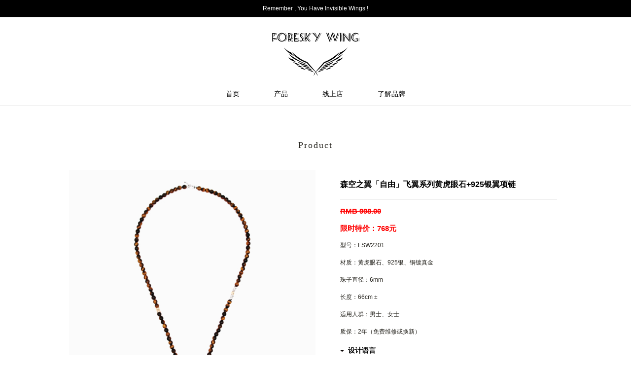

--- FILE ---
content_type: text/html; charset=utf-8
request_url: http://www.foreskywing.com/fsw/24.html
body_size: 6402
content:
<!DOCTYPE HTML PUBLIC "-//W3C//DTD HTML 4.01 Transitional//EN" "http://www.w3.org/TR/html4/loose.dtd">
<html xmlns="http://www.w3.org/1999/xhtml" xml:lang="zh-CN" lang="zh-CN">
<head>
<meta http-equiv="Content-Type" content="text/html; charset=utf-8" />
<meta http-equiv="Content-Language" content="zh-CN" />
<meta name="viewport" content="width=device-width, initial-scale=1">
<!-- 上述3个meta标签*必须*放在最前面，任何其他内容都*必须*跟随其后！ -->
<meta name="viewport" content="width=device-width, initial-scale=1,maximum-scale=1,user-scalable=no">
<title>森空之翼「自由」飞翼系列黄虎眼石+925银翼项链-Foresky Wing</title>
<meta name="description" content="森空之翼「自由」飞翼系列黄虎眼石+925银翼项链是关于项链男士女士自由飞翼系列的森空之翼产品信息，包括产品名称、图片、尺码、价格等具体信息。" />
<link rel="Bookmark" href="http://www.foreskywing.com/favicon.ico">
<link rel="stylesheet" rev="stylesheet" href="http://www.foreskywing.com/css1.css" type="text/css"/>
<script src="http://www.foreskywing.com/zb_system/script/jquery-2.2.4.min.js" type="text/javascript"></script>
<script src="http://www.foreskywing.com/zb_system/script/zblogphp.js" type="text/javascript"></script>
<script src="http://www.foreskywing.com/zb_system/script/c_html_js_add.php" type="text/javascript"></script>
<script src="http://www.foreskywing.com/zb_users/theme/default/script/custom.js" type="text/javascript"></script>
<meta http-equiv="Cache-Control" content="no-transform" />
<meta http-equiv="Cache-Control" content="no-siteapp" />
</head><body>
<section class="promo" style="background-color: #000000 !important;">
<section class="container"><p style="color: #ffffff !important;" class="center">Remember , You Have Invisible Wings !</p></section>
</section>
<!-- 导航start -->
<div id="wrapper">
	<section class="container">
		<div class="header-left">
			<h1 class="logo head-logo-image">
				<a href="http://www.foreskywing.com">
					<img src="http://www.foreskywing.com/images/fsw-logo.svg" alt="森空之翼" style="max-height: 130px; width: auto;"></a>
			</h1>
<div class="menu"><a href="http://www.foreskywing.com">首页</a><a href="http://www.foreskywing.com/category/1/">产品</a><a target="_blank" href="https://shop114017712.taobao.com/">线上店</a><a href="http://www.foreskywing.com/about.html">了解品牌</a></div>
		</div>
	</section>
</div>
<!-- 导航end -->
<div class="neir">
<div class="main">
 <div class="biaot">Product</div>
<div class="cp-main">
<div class="cpxx">
<div class="cpxx-i"><img src="http://www.foreskywing.com/images/huyanshixl-h1.jpg" alt="「自由」飞翼系列黄虎眼石+925银坠项链"/></div><div class="cpxx-w"><h1>森空之翼「自由」飞翼系列黄虎眼石+925银翼项链</h1><p class="jiage" style="text-decoration:line-through;">RMB 998.00</p><p style="color:#ff0000;font-weight:bold;font-size:15px;">限时特价：768元</p><p>型号：FSW2201</p><p>材质：黄虎眼石、925银、铜镀真金</p><p>珠子直径：6mm</p><p>长度：66cm ±</p><p>适用人群：男士、女士</p><p>质保：2年（免费维修或换新）</p><h3>设计语言</h3><p>「自由」飞翼系列结合古着与现代的碰撞，人工精选超7A天然虎眼石潮流复古串珠，不同光线下的丝般光变效果甚是迷人，传统意义上更象征威严、招财。925银翼吊坠的加持，除了潮流个性，更赋予心驰神往的自在属性，让我们找回自我、倾听自我，自由、本真、向上。</p><div class="cpxx-g"><div class="tb_mai"><div class="tgou"><a target="_blank" href="https://item.taobao.com/item.htm?spm=a213gs.20824378.0.0.62b17a86EtIFQX&id=673365111693">去淘宝买</a>
 &nbsp; &nbsp; &nbsp; &nbsp; &nbsp; &nbsp;</div></div><div class="ob_what" onmouseover="this.className = &#39;ob_what on&#39;;" onmouseout="this.className = &#39;ob_what&#39;;"><div class="goum">去微信买</div><a class="ob_amelia" href="javascript:;"></a>
 &nbsp; &nbsp; &nbsp; &nbsp; &nbsp; &nbsp;<div class="weixin_nr"><img src="http://www.foreskywing.com/images/wxerweima-150.gif" width="120" height="120"/>
 &nbsp; &nbsp; &nbsp; &nbsp; &nbsp; &nbsp;</div></div></div></div><div class="cpxx-tu"><h2>Product details</h2><div class="xqing"><img src="http://www.foreskywing.com/images/huanghuyanshi-xl2.jpg"/></div><div class="xqing"><img src="http://www.foreskywing.com/images/huanghuyanshi-xl1.jpg"/></div><div class="xqing"><img src="http://www.foreskywing.com/images/huanghuyanshi-xl3.jpg"/></div><div class="xqing"><img src="http://www.foreskywing.com/images/huanghuyanshi-xl4.jpg"/></div></div>
<div class="cpxx-sh">
 
<dt><a href="#accordion2" class="accordion-title accordionTitle js-accordionTrigger chima">尺码指南</a></dt>
<dd class="accordion-content accordionItem is-collapsed" id="accordion2">
<p style="margin-top:15px;">
<b>手链尺码</b><br><br>
我们的串珠手链采用高抗拉弹力珠绳，但为了您佩戴更舒适，提供多个尺码供选择，请根据您的腕围来确定所需尺码。<br><br>
尺码从腕围 14cm~22cm 可选，一般来说，腕围 14cm~16cm 适合多数女士。腕围 16cm~19cm 适合多数男士，20cm~22cm 适合偏胖人士。<br><br>
<img src="http://www.foreskywing.com/images/celiang-400.svg"/><br><br>
测腕围方法一：使用软尺贴合手腕腕骨处缠绕测量<br><br>
测腕围方法二：使用纸条、短绳缠绕腕骨并标记，再用直尺测量纸条展开后的标记长度。<br><br>
如果您不方便测量，可联系客服，通过身高、体重数据由客服帮您确定最接近的尺码。<br><br><br>
<b>项链尺码</b><br><br>
我们的项链多数为固定长度，可根据产品信息中的标注选择下单，各种长度示例：<br><br>
<img src="http://www.foreskywing.com/images/xianglian-cm.svg"/>
<br>
</p>
</dd>

<dt><a href="#accordion2" class="accordion-title accordionTitle js-accordionTrigger yunsong">运送及质保</a></dt>
<dd class="accordion-content accordionItem is-collapsed" id="accordion2">
<p style="margin-top:15px;">
<b>运送</b><br><br>
我们采用顺丰、EMS、中通、圆通等快递为配送，覆盖中国大陆地区（暂不支持港澳台及海外地区），并且包邮费。<br><br>
<b>质保</b><br><br>
Foresky Wing 饰品支持 2 年免费保修服务，保修期满或非保修范围问题，可为您提供专业的有偿服务。<br><br>
</p>
</dd>


<dt><a href="#accordion2" class="accordion-title accordionTitle js-accordionTrigger qitian">七天无理由退换</a></dt>
<dd class="accordion-content accordionItem is-collapsed" id="accordion2">
<p style="margin-top:15px;">
我们拥有完善的售后保障，支持七天无理由退换货。请确保退回商品完好完整，不影响二次销售。<br><br>
</p>
</dd>

<dt><a href="#accordion2" class="accordion-title accordionTitle js-accordionTrigger zhengpin">正品保证</a></dt>
<dd class="accordion-content accordionItem is-collapsed" id="accordion2">
<p style="margin-top:15px;">
Foresky Wing 官网为品牌官方直属，全部商品均为官方正品，您可完全信赖。<br><br>
</p>
</dd>

</div>

<style type="text/css">
/*------评论分页------*/
.pagebar {
    padding: 25px 0px 35px 20px;
    float: left;
    width: 980px;
}
span.page{
	color:#666;
	padding:2px 5px 2px 5px;
	margin: 5px 2px 10px 0px;
	border:1px solid #cccccc;
}

span.now-page{
	color:#666;
	font-weight:600;
	padding:2px 5px 2px 5px;
	margin: 5px 5px 5px 3px;
	border:1px solid #666;
}
a:hover span.page{
	color:#666;
	border:1px solid #666;
	font-weight:600;
}
ul.ul-subcates{
	padding: 8px 0 0 0;
	margin-bottom:-8px;
}
span.sh{
	border:1px solid #CCC;
	padding:0 3px;
	margin-right:5px;
	font-size:.5em;
	font-family:monospace;
	cursor:pointer;
	color:#666;
}
@media screen and (max-width:767px){
.pagebar {
    padding: 25px 0px 35px 0px;
    width: 100%;
	text-align:center;
}
}
</style>

<div id="comments">
<div class="comment-t" id="respond">
<h2>Appraise / Message</h2>
<label id="AjaxCommentBegin"></label>
<!--评论输出-->
<ul class="msg" id="cmt459">
	<li class="msgnamea"><img class="avatar" src="http://www.foreskywing.com/zb_users/avatar/0.png" width="32"/>&nbsp;<span class="commentname">访客</span><small>&nbsp;发布于&nbsp;2024-05-13 21:22:56&nbsp;&nbsp;&nbsp;&nbsp;<span class="revertcomment"><a href="#comment" onclick="zbp.comment.reply('459')">回复TA</a></span></small></li>
	<li class="msgarticle">和图片一样<label id="AjaxComment459"></label>	</li>
</ul><ul class="msg" id="cmt432">
	<li class="msgnamea"><img class="avatar" src="http://www.foreskywing.com/zb_users/avatar/0.png" width="32"/>&nbsp;<span class="commentname">风火轮</span><small>&nbsp;发布于&nbsp;2024-02-17 10:31:08&nbsp;&nbsp;&nbsp;&nbsp;<span class="revertcomment"><a href="#comment" onclick="zbp.comment.reply('432')">回复TA</a></span></small></li>
	<li class="msgarticle">比国外设计师类似款价钱实在得多，希望更多出品<label id="AjaxComment432"></label>	</li>
</ul><ul class="msg" id="cmt418">
	<li class="msgnamea"><img class="avatar" src="http://www.foreskywing.com/zb_users/avatar/0.png" width="32"/>&nbsp;<span class="commentname">前程</span><small>&nbsp;发布于&nbsp;2023-12-04 12:15:37&nbsp;&nbsp;&nbsp;&nbsp;<span class="revertcomment"><a href="#comment" onclick="zbp.comment.reply('418')">回复TA</a></span></small></li>
	<li class="msgarticle">还可以<label id="AjaxComment418"></label>	</li>
</ul><ul class="msg" id="cmt393">
	<li class="msgnamea"><img class="avatar" src="http://www.foreskywing.com/zb_users/avatar/0.png" width="32"/>&nbsp;<span class="commentname">访客</span><small>&nbsp;发布于&nbsp;2023-07-29 21:10:44&nbsp;&nbsp;&nbsp;&nbsp;<span class="revertcomment"><a href="#comment" onclick="zbp.comment.reply('393')">回复TA</a></span></small></li>
	<li class="msgarticle">送男友的，他现在戴着了，应该挺喜欢<label id="AjaxComment393"></label>	</li>
</ul><ul class="msg" id="cmt376">
	<li class="msgnamea"><img class="avatar" src="http://www.foreskywing.com/zb_users/avatar/0.png" width="32"/>&nbsp;<span class="commentname">luoluo</span><small>&nbsp;发布于&nbsp;2023-04-22 08:56:12&nbsp;&nbsp;&nbsp;&nbsp;<span class="revertcomment"><a href="#comment" onclick="zbp.comment.reply('376')">回复TA</a></span></small></li>
	<li class="msgarticle">还好吧<label id="AjaxComment376"></label>	</li>
</ul><ul class="msg" id="cmt339">
	<li class="msgnamea"><img class="avatar" src="http://www.foreskywing.com/zb_users/avatar/0.png" width="32"/>&nbsp;<span class="commentname">陆巡</span><small>&nbsp;发布于&nbsp;2022-10-18 16:23:11&nbsp;&nbsp;&nbsp;&nbsp;<span class="revertcomment"><a href="#comment" onclick="zbp.comment.reply('339')">回复TA</a></span></small></li>
	<li class="msgarticle">比较有个性的一款<label id="AjaxComment339"></label>	</li>
</ul><ul class="msg" id="cmt325">
	<li class="msgnamea"><img class="avatar" src="http://www.foreskywing.com/zb_users/avatar/0.png" width="32"/>&nbsp;<span class="commentname">访客</span><small>&nbsp;发布于&nbsp;2022-07-23 20:16:33&nbsp;&nbsp;&nbsp;&nbsp;<span class="revertcomment"><a href="#comment" onclick="zbp.comment.reply('325')">回复TA</a></span></small></li>
	<li class="msgarticle">虽然有点小贵，但确实挺好看的。<label id="AjaxComment325"></label>	</li>
</ul><ul class="msg" id="cmt313">
	<li class="msgnamea"><img class="avatar" src="http://www.foreskywing.com/zb_users/avatar/0.png" width="32"/>&nbsp;<span class="commentname">阿甘</span><small>&nbsp;发布于&nbsp;2022-04-23 22:13:17&nbsp;&nbsp;&nbsp;&nbsp;<span class="revertcomment"><a href="#comment" onclick="zbp.comment.reply('313')">回复TA</a></span></small></li>
	<li class="msgarticle">第一次买森空之翼的项链，也是我最喜欢的一款。<label id="AjaxComment313"></label>	</li>
</ul><ul class="msg" id="cmt310">
	<li class="msgnamea"><img class="avatar" src="http://www.foreskywing.com/zb_users/avatar/0.png" width="32"/>&nbsp;<span class="commentname">大卫</span><small>&nbsp;发布于&nbsp;2022-04-16 10:25:55&nbsp;&nbsp;&nbsp;&nbsp;<span class="revertcomment"><a href="#comment" onclick="zbp.comment.reply('310')">回复TA</a></span></small></li>
	<li class="msgarticle">这款实物很漂亮，比之前预售的那款黑色的更好看<label id="AjaxComment310"></label>	</li>
</ul><ul class="msg" id="cmt309">
	<li class="msgnamea"><img class="avatar" src="http://www.foreskywing.com/zb_users/avatar/0.png" width="32"/>&nbsp;<span class="commentname">访客</span><small>&nbsp;发布于&nbsp;2022-04-15 11:05:37&nbsp;&nbsp;&nbsp;&nbsp;<span class="revertcomment"><a href="#comment" onclick="zbp.comment.reply('309')">回复TA</a></span></small></li>
	<li class="msgarticle">类似这种项链我在国外看到过要3000多RMB，没想到回国了，国内品牌也做的这么好看。加油！期待更多好看项链。<label id="AjaxComment309"></label>	</li>
</ul><ul class="msg" id="cmt210">
	<li class="msgnamea"><img class="avatar" src="http://www.foreskywing.com/zb_users/avatar/0.png" width="32"/>&nbsp;<span class="commentname">阿甘</span><small>&nbsp;发布于&nbsp;2022-04-23 22:13:17&nbsp;&nbsp;&nbsp;&nbsp;<span class="revertcomment"><a href="#comment" onclick="zbp.comment.reply('210')">回复TA</a></span></small></li>
	<li class="msgarticle">第一次买森空之翼的项链，也是我最喜欢的一款。<label id="AjaxComment210"></label>	</li>
</ul><ul class="msg" id="cmt209">
	<li class="msgnamea"><img class="avatar" src="http://www.foreskywing.com/zb_users/avatar/0.png" width="32"/>&nbsp;<span class="commentname">大卫</span><small>&nbsp;发布于&nbsp;2022-04-16 10:25:55&nbsp;&nbsp;&nbsp;&nbsp;<span class="revertcomment"><a href="#comment" onclick="zbp.comment.reply('209')">回复TA</a></span></small></li>
	<li class="msgarticle">这款实物很漂亮，比之前预售的那款黑色的更好看<label id="AjaxComment209"></label>	</li>
</ul><ul class="msg" id="cmt208">
	<li class="msgnamea"><img class="avatar" src="http://www.foreskywing.com/zb_users/avatar/0.png" width="32"/>&nbsp;<span class="commentname">访客</span><small>&nbsp;发布于&nbsp;2022-04-15 11:05:37&nbsp;&nbsp;&nbsp;&nbsp;<span class="revertcomment"><a href="#comment" onclick="zbp.comment.reply('208')">回复TA</a></span></small></li>
	<li class="msgarticle">类似这种项链我在国外看到过要3000多RMB，没想到回国了，国内品牌也做的这么好看。加油！期待更多好看项链。<label id="AjaxComment208"></label>	</li>
</ul><!--评论翻页条输出-->
<div class="pagebar commentpagebar">
</div>
<label id="AjaxCommentEnd"></label>
<!--评论框-->
<div class="post" id="divCommentPost">
	<p class="posttop"><a rel="nofollow" id="cancel-reply" href="#divCommentPost" style="display:none;"><small>取消回复</small></a></p>
	<form id="frmSumbit" target="_self" method="post" action="http://www.foreskywing.com/zb_system/cmd.php?act=cmt&amp;postid=24&amp;key=c64e13033c8915eb4136a7b03a3f79ac" >
	<input type="hidden" name="inpId" id="inpId" value="24" />
	<input type="hidden" name="inpRevID" id="inpRevID" value="0" />
	<p><input type="text" name="inpName" id="inpName" class="text" value="访客" size="28" tabindex="1" /> <label for="inpName">名称(*)</label></p>
	<p><input type="text" name="inpEmail" id="inpEmail" class="text" value="" size="28" tabindex="2" /> <label for="inpEmail">邮箱</label></p>
	<p><input type="text" name="inpVerify" id="inpVerify" class="text" value="" size="28" tabindex="4" /> <label for="inpVerify">验证码(*)</label>
	<img style="width:90px;height:30px;cursor:pointer;" src="http://www.foreskywing.com/zb_system/script/c_validcode.php?id=cmt" alt="" title="" onclick="javascript:this.src='http://www.foreskywing.com/zb_system/script/c_validcode.php?id=cmt&amp;tm='+Math.random();"/>
	</p>

	<p><label for="txaArticle">正文(*)</label></p>
	<p><textarea name="txaArticle" id="txaArticle" class="text" cols="50" rows="4" tabindex="5" ></textarea></p>
	<p><input name="sumbit" type="submit" tabindex="6" value="提交" onclick="return zbp.comment.post()" class="button" /></p>
	</form>
</div></div>
</div>

</div>
</div>
<script type="text/javascript">
//uses classList, setAttribute, and querySelectorAll
//if you want this to work in IE8/9 youll need to polyfill these
(function(){
	var d = document,
	accordionToggles = d.querySelectorAll('.js-accordionTrigger'),
	setAria,
	setAccordionAria,
	switchAccordion,
  touchSupported = ('ontouchstart' in window),
  pointerSupported = ('pointerdown' in window);
  
  skipClickDelay = function(e){
	e.preventDefault();
	e.target.click();
  }

		setAriaAttr = function(el, ariaType, newProperty){
		el.setAttribute(ariaType, newProperty);
	};
	setAccordionAria = function(el1, el2, expanded){
		switch(expanded) {
	  case "true":
		setAriaAttr(el1, 'aria-expanded', 'true');
		setAriaAttr(el2, 'aria-hidden', 'false');
		break;
	  case "false":
		setAriaAttr(el1, 'aria-expanded', 'false');
		setAriaAttr(el2, 'aria-hidden', 'true');
		break;
	  default:
				break;
		}
	};
//function
switchAccordion = function(e) {
  console.log("triggered");
	e.preventDefault();
	var thisAnswer = e.target.parentNode.nextElementSibling;
	var thisQuestion = e.target;
	if(thisAnswer.classList.contains('is-collapsed')) {
		setAccordionAria(thisQuestion, thisAnswer, 'true');
	} else {
		setAccordionAria(thisQuestion, thisAnswer, 'false');
	}
	thisQuestion.classList.toggle('is-collapsed');
	thisQuestion.classList.toggle('is-expanded');
		thisAnswer.classList.toggle('is-collapsed');
		thisAnswer.classList.toggle('is-expanded');
	
	thisAnswer.classList.toggle('animateIn');
	};
	for (var i=0,len=accordionToggles.length; i<len; i++) {
		if(touchSupported) {
	  accordionToggles[i].addEventListener('touchstart', skipClickDelay, false);
	}
	if(pointerSupported){
	  accordionToggles[i].addEventListener('pointerdown', skipClickDelay, false);
	}
	accordionToggles[i].addEventListener('click', switchAccordion, false);
  }
})();
</script> </div>
</div>
<style type="text/css">
.foot-banner {
    bottom: 0;
    left: 0;
    position: fixed;
    width: 100%;
    z-index: 8;
}
.foot-banner a {
    display: block;
    overflow: hidden;
}
.foot-banner a.download-mini {
    bottom: 70px;
    overflow: hidden;
    position: absolute;
    right: 8px;
    width: 17%;
}
</style>
<!--<div class="foot-banner"><a href="" class="download-mini" target="_blank"><img src="http://www.foreskywing.com/images/new-zc.png"></a></div>-->

<div class="clear"></div>
<div class="news-search">

<div class="news-search-main">
<div class="news-search-main-tit">加入「森空之翼」大家庭</div>
<div class="jifa">随时提醒“ 你有一双隐形的翅膀 ”，激发无限潜能~</div>

<div class="news-search-k">
<div id="search-wrapper"><form method="post" action="http://www.foreskywing.com/zb_system/cmd.php?act=search" id="search-form"><fieldset><span role="status" aria-live="polite"></span><input id="search-term" class="s" type="text" onfocus="this.select()" name="q" value="" placeholder="快查你喜欢的款式"><button id="search-go">Search</button></fieldset></form></div>
</div>

</div>
</div>
<div class="clear"></div>
<footer>
	<div class="col-lg-1">
		<p class="copyright">© Foresky Wing 2025 • All Rights Reserverd </p></div>
	<div class="col-lg-2">
	    <a href="http://www.foreskywing.com/about.html" class="back-top">关于森空之翼</a>&nbsp;&nbsp;&nbsp;&nbsp;&nbsp;
		<a href="http://www.foreskywing.com/contact.html" class="back-top">联系我们</a>&nbsp;&nbsp;&nbsp;&nbsp;&nbsp;
		<a href="#" class="back-top">返回顶部</a></div>
</footer>
<script>
var _hmt = _hmt || [];
(function() {
  var hm = document.createElement("script");
  hm.src = "https://hm.baidu.com/hm.js?6b171e9c4a754abdc3e59794d0a766c4";
  var s = document.getElementsByTagName("script")[0]; 
  s.parentNode.insertBefore(hm, s);
})();
</script>
</body>
</html><!--17.31 ms , 36 query , 824kb memory , 0 error-->

--- FILE ---
content_type: text/css
request_url: http://www.foreskywing.com/css1.css
body_size: 7144
content:
html, body {
font-size: 12px;
color: #2d2d2d;
font-family: 'Microsoft Yahei','Helvetica Neue','Helvetica','Arial','sans-serif';
margin: 0px;
}
body {
    font-family: "Century Gothic",sans-serif;
    font-weight: 400;
    font-style: normal;
    color: #5c5c5c;
    line-height: 1.65;
}
article, aside, details, figcaption, figure, footer, header, hgroup, main, nav, section, summary {
    display: block;
}

*::before, *::after {
    box-sizing: border-box;
}
.center {
    text-align: center;
}
h1, h2, h3, h4, h5, h6 {
font-weight: 400;
line-height: 1.25em;
margin: 0;
padding: 0;
}
a, a:link, a:hover, a:active {
text-decoration: none;
}
a {
-webkit-transition: all 0.5s;
-moz-transition: all 0.5s;
-o-transition: all 0.5s;
transition: all 0.5s;
color: #000;
}
ul {
display: block;
list-style-type: disc;
-webkit-margin-before: 1em;
-webkit-margin-after: 1em;
-webkit-margin-start: 0px;
-webkit-margin-end: 0px;
margin: 0;
padding: 0;
}
ul,li{
list-style:none;
}
img {
    max-width: 100%;
    height: auto;
    border: 0;
    -ms-interpolation-mode: bicubic;
    -webkit-transition: all 250ms ease-in-out 0s;
    -moz-transition: all 250ms ease-in-out 0s;
    -ms-transition: all 250ms ease-in-out 0s;
    -o-transition: all 250ms ease-in-out 0s;
    transition: all 250ms ease-in-out 0s;
}
img {
    vertical-align: middle;
}
div {
    display: block;
}
p {
    display: block;
    -webkit-margin-before: 1em;
    -webkit-margin-after: 1em;
    -webkit-margin-start: 0px;
    -webkit-margin-end: 0px;
}
.clear {
clear: both;
}
.clear:after {clear: both;}
.clearfix {zoom: 1;}
.clearfix:after {clear: both;}
.rows {margin: 0 -15px; margin-top: 0 !important;}
.rows:after {clear: both;}
.container {
    width: 1200px;
	margin-left: auto;
    margin-right: auto;
    padding-left: 15px;
    padding-right: 15px;
}
.promo p {
    color: #fff;
    margin: 0;
    padding: 8px 0;
	font-size: 12px;
}
#wrapper {
display: inline-block;
width: 100%;
border-bottom: 1px solid #eee;
height: 178px;
}
#wrapper a {
color: #000;
}
.header-left {
display: inline-block;
vertical-align: top;
width: 1200px;
text-align: center;
float:left;
}
.header-left .logo {
display: inline-block;
margin: 0 auto;
padding: 30px 0 0;
width: 177px;
}
.header-left .menu {
display: inline-block;
margin: 0 auto;
padding: 20px 0 0;
width: 1200px;
text-align: center;
height:30px;
line-height:30px;
}
.header-left .menu a {
color:#000;
font-size:14px;
padding:0px 35px;
}
.header-left .menu .new {
background-image: url("http://www.foreskywing.com/images/newico.png");
background-position: 93% 0%;
background-repeat: no-repeat;
}
.r-link {
width: 80px;
float: right;
background: url('http://www.foreskywing.com/images/gwc-icon.png') no-repeat;
padding-left:36px;
}
.neir {
margin: 0 auto;
}
.banner {
background: url('http://www.foreskywing.com/images/banner2.jpg') no-repeat;
background-position: center center;
width:100%;
height:560px;
}
.slideBox{ position:relative; overflow:hidden; margin:0px auto;  width:100%;}
.slideBox .hd{ position:absolute; height:20px; line-height:20px; bottom:0; right:0; z-index:1; text-align:center;width:100%; bottom: 10px;}
.slideBox .hd li{ display:none; width:22px; height:4px;  background:#fff; text-indent:-9999px; overflow:hidden; margin:0 2px; }
.slideBox .hd li.on{ background:#ffff00;  }
.slideBox .bd{ position:relative; z-index:0; }
.slideBox .bd li{ position:relative; text-align:center;  }
.slideBox .bd li img{ background:url(images/loading.gif) center center no-repeat;  vertical-align:top; width:100%;}
.slideBox .bd li a{ -webkit-tap-highlight-color:rgba(0,0,0,0);} 
.main {
margin: 0 auto;
width:100%;
}
.main .biaot{
margin: 0 auto;
height:60px;
line-height:60px;
font-size:1.5em;
margin-top:50px;
margin-bottom: 20px;
text-align:center;
color:#27251f;
letter-spacing: 2px;
font-family: Times New Roman, Segoe UI Symbol, Helvetica;
}
.ym-main {
margin: 0 auto;
width:1200px;
}
.ym-main .biaott {
float:left;
height: 60px;
line-height: 60px;
font-size: 13px;
font-weight: bold;
margin-top: 20px;
width: 100%;
text-align: center;
}
.ym-main .p-1 {
float:left;
padding-top:20px;
}
.ym-main .p-1 p {
float:left;
width:1200px;
}
.main .p-2 {
float:left;
width:100%;
padding-top:20px;
}
.leimu {   
    max-width: 1200px;
    margin-left: auto;
    margin-right: auto;
    padding-top: 0px;
    padding-bottom: 30px;
	text-align:right;
	height:21px;
	line-height:20px;
}
.leimu a{   
    float:right;
	margin-left:20px;
	border-bottom:1px solid #000;
	transition: all 0s;
}
.leimu a:hover{   
	border-bottom:0px solid #000;
}
.main .p-2 ul{
float:left;
width:100%;
}
.main .p-2 ul li{
width: 23%;
float: left;
margin-left:1%;
margin-right:1%;
list-style: none;
}
.main .p-2 ul li img{
width:100%;
margin-bottom: 10px;
}
.main .p-2 ul li img:hover{
opacity: 0.75;
filter: alpha(opacity:75);
}
.main .p-2 ul li .qie {
  position: relative;
  width: 100%;
  height: 0;
  padding-bottom: 100%;
  overflow: hidden;
}
.main .p-2 ul li .qie img {
  position: absolute;
  top: 0;
  left: 0;
  width: 100%;
  height: 100%;
  object-fit: cover;
  transition: opacity 0.7s ease; 
}
.active-image {
  opacity: 1;
}
.hover-image {
  opacity: 0;
}
.main .p-2 ul li .qie:hover .active-image {
  opacity: 0;
}
 
.main .p-2 ul li .qie:hover .hover-image {
  opacity: 1;
}
.main .p-2 ul li span{
float:left;
width:100%;
height:36px;
line-height:36px;
text-align:center;
color: #5c5c5c;
margin-bottom:25px;
}
.main .p-2 .more-p{
margin: 0 auto;
text-align: center;
margin-top: 70px;
margin-bottom:100px;
}
.main .p-2 .more-p a{
width:210px;
-webkit-transition: all 0.5s ease-in-out 0s;
-moz-transition: all 0.5s ease-in-out 0s;
-ms-transition: all 0.5s ease-in-out 0s;
-o-transition: all 0.5s ease-in-out 0s;
transition: all 0.5s ease-in-out 0s;
font-size: 12px;
text-transform: uppercase;
color: #fff;
line-height: 46px;
height:46px;
border: 1px #000 solid;
letter-spacing: 1px;
padding: 13px 23px;
background-color: #000;
border-radius: 2px;
}
.main .p-2 .more-p a:hover { background:#fff; color:#000;}

/*********��������ͼ start**********/
.changjing3 {
	display:-webkit-box;
	display:-ms-flexbox;
	display:flex;
	-ms-flex-wrap:wrap;
	flex-wrap:wrap;
	margin-bottom:0
}
.changjing3::after {
	display:none
	content:''
}
@ screen and () {
	.changjing3-grid {
	margin:-12px 12px 12px 12px
}
.changjing3-grid .danpc {
	padding:12px
}
}
.changjing3-spaced {
	margin:15px
}
.changjing3-spaced .danpc {
	padding:15px
}
.changjing3-grid.changjing3-spaced {
	margin-top:-15px
}
.Image-contrast {
	position:relative
}
.Image-contrast::after {
	position:absolute;
	content:'';
	width:100%;
	height:100%;
	left:0;
	top:0;
	background-image:-webkit-gradient(linear,left bottom,left top,from(rgba(4,4,4,0.65)),to(rgba(54,54,54,0.2)));
	background-image:linear-gradient(to top,rgba(4,4,4,0.45),rgba(54,54,54,0.2))
}
.Image-lazyLoaded.Image-fadeIn {
	opacity:1
}
.Image-zoomOut {
	-webkit-transform:scale(1.1);
	transform:scale(1.1);
	opacity:0;
	-webkit-transition:opacity 0.8s cubic-bezier(0.215,0.61,0.355,1),-webkit-transform 0.8s cubic-bezier(0.215,0.61,0.355,1);
	transition:opacity 0.8s cubic-bezier(0.215,0.61,0.355,1),-webkit-transform 0.8s cubic-bezier(0.215,0.61,0.355,1);
	transition:transform 0.8s cubic-bezier(0.215,0.61,0.355,1),opacity 0.8s cubic-bezier(0.215,0.61,0.355,1);
	transition:transform 0.8s cubic-bezier(0.215,0.61,0.355,1),opacity 0.8s cubic-bezier(0.215,0.61,0.355,1),-webkit-transform 0.8s cubic-bezier(0.215,0.61,0.355,1)
}
.Image-lazyLoaded.Image-zoomOut {
	opacity:1;
	-webkit-transform:none;
	transform:none
}

.danpc__Wrapper {
	position:relative;
	height:500px;
	background-size:cover;
	background-position:center;
	overflow:hidden
}
.danpc__Wrapper-small {
	height:450px
}
.danpc__Wrapper-large {
	height:550px
}
.danpc__ImageWrapper {
	background-size:cover;
	background-position:center;
	height:100%;
	width:100%;
	-webkit-transform:scale(1);
	transform:scale(1);
	-webkit-transition:-webkit-transform 8s cubic-bezier(0.25,0.46,0.45,0.94);
	transition:-webkit-transform 8s cubic-bezier(0.25,0.46,0.45,0.94);
	transition:transform 8s cubic-bezier(0.25,0.46,0.45,0.94);
	transition:transform 8s cubic-bezier(0.25,0.46,0.45,0.94),-webkit-transform 8s cubic-bezier(0.25,0.46,0.45,0.94)
}
.danpc__Image {
	position:absolute;
	top:0;
	left:0;
	width:100%;
	height:100%;
	background-size:cover;
	background-position:center
}
.danpc__Content {
	position:absolute;
	padding:0 24px;
	margin-bottom:0 !important;
	top:50%;
	left:50%;
	width:100%;
	-webkit-transform:translate(-50%,-50%);
	transform:translate(-50%,-50%);
	text-align:center
}
@media (-moz-touch-enabled:0),(hover:hover) {
	.danpc:hover .danpc__ImageWrapper {
	-webkit-transform:scale(1.2);
	transform:scale(1.2)
}
}
.danpc {
	display:block !important;
	-webkit-box-flex:0;
	-ms-flex:0 1 0px;
	flex:0 1 0;
	min-width:50%
}
.danpc {
	min-width:33.333333333333333%;
}
.danpc-expand {
	-webkit-box-flex:1;
	-ms-flex-positive:1;
	flex-grow:1
}
.danpc__Content {
	padding:0 40px;
	text-align:left
}
.danpc__Content-bottomCenter,.danpc__Content-middleCenter {
	text-align:center
}
.danpc__Content-bottomRight,.danpc__Content-middleRight {
	text-align:right
}
.danpc__Content-bottomLeft,.danpc__Content-bottomRight,.danpc__Content-bottomCenter {
	bottom:40px;
	top:auto;
	left:0;
	-webkit-transform:none;
	transform:none
}
.danpc__Wrapper {
	height:600px
}
.danpc__Wrapper-small {
	height:500px
}
.danpc__Wrapper-large {
	height:700px
}
.danpc__Content {
	padding:0 50px
}
.danpc__Content-bottomLeft,.danpc__Content-bottomRight,.danpc__Content-bottomCenter {
	bottom:50px
}
.SectionHeader__SubHeading.SectionHeader__SubHeading {
    margin-top: -0.325em;
}
#section-list .danpc .Heading, #section-list .flickity-page-dots {
    color: #ffffff;
	margin-top:16px;
	font-size: 1.2em;
}
.SectionHeader__ButtonWrapper {
    margin-top: 30px;
}
.SectionHeader__ButtonWrapper a {
    -webkit-transition: all 0.5s ease-in-out 0s;
    -moz-transition: all 0.5s ease-in-out 0s;
    -ms-transition: all 0.5s ease-in-out 0s;
    -o-transition: all 0.5s ease-in-out 0s;
    transition: all 0.5s ease-in-out 0s;
    font-size: 12px;
    text-transform: uppercase;
    color: #5c5c5c;
    line-height: 46px;
    height: 46px;
    border: 1px #fff solid;
    letter-spacing: 1px;
    padding: 13px 23px;
    background-color: #fff;
    border-radius: 1px;
}
.SectionHeader__ButtonWrapper a:hover{background:none; color:#fff;}
/*********��������ͼ end**********/

.chaoliux {
    max-width: 1200px;
    margin: 0 auto;
	background-color: #000;
	height:470px;
	margin-top:80px;
	margin-bottom:80px;
}
.chaoliux .chaoliux-l {
    max-width: 620px;
    float:left;
	height:470px;
}
.chaoliux .chaoliux-r {
    max-width: 580px;
    float:left;
	height:220px;
	margin-top:250px;
}
.chaoliux .chaoliux-r h3{
    float:left;
	height:36px;
	line-height:36px;
	font-size:1.1em;
	padding:10px 50px;
	color:#d1d1d1;
}
.chaoliux .chaoliux-r p {
    float:left;
	line-height:26px;
	padding:10px 50px;
	color:#999;
}
#baoz {
    padding-top:0px;
	border-top:1px solid #eee;
}
.baoz {
    max-width: 1200px;
    margin: 0 auto;
}
.baoz h3 {
    width:200px;
	height:150px;
	line-height:150px;
	text-align:center;
    margin: 0 auto;
    font-size:1.5em;
	color:#5c5c5c;
	letter-spacing: 2px;
}
.baoz-l {
    max-width: 790px;
    float:left;
	margin-bottom:100px;
}
.baoz-r {
    max-width: 410px;
    float:left;
	margin-bottom:100px;
}
.baoz-r a{
float:left;
margin-top:230px;
margin-left:150px;
-webkit-transition: all 0.5s ease-in-out 0s;
-moz-transition: all 0.5s ease-in-out 0s;
-ms-transition: all 0.5s ease-in-out 0s;
-o-transition: all 0.5s ease-in-out 0s;
transition: all 0.5s ease-in-out 0s;
font-size: 12px;
text-transform: uppercase;
color: #fff;
line-height: 42px;
height:42px;
border: 1px #000 solid;
letter-spacing: 1px;
padding: 0px 38px;
background-color: #000;
border-radius: 2px;
}
.baoz-r a:hover { background:#fff; color:#5c5c5c;}
.cp-main {
margin: 0 auto;
width:1200px;
}
.cpxx{
float:left;
margin-left:100px;
width:1000px;
}
.cpxx .cpxx-sh{
float:left;
padding-top:50px;
width:1000px;
text-align: center;
}
.cpxx-fk {
    float: left;
    margin-top: 80px;
    width: 1000px;
    text-align: center;
}
.cpxx-fk h3 {
    margin:0 auto;
    width: 600px;
    text-align: center;
	border-bottom: 1px solid #eee;
	padding-bottom: 20px;
	font-size:18px;
	font-weight:700;
	margin-bottom:15px;
	letter-spacing:2px;
}
.cpxx-fk img {
    box-shadow: 0px 1px 5px -3px #000000;
	margin-top:5px;
}
.cpxx .cpxx-i{
width:500px;
float:left;
border: 0px solid #eee;
}
.cpxx .cpxx-w{
width:440px;
float:left;
margin-left:50px;
}
.cpxx .cpxx-w p{
width:440px;
float:left;
line-height: 35px;
margin: 0px;
color:#27251f;
}
.cpxx .cpxx-w p a{
border-bottom:1px solid #27251f;
padding-bottom:1px;
}
.cpxx .cpxx-w h1{
width:440px;
height:60px;
line-height:60px;
font-size:16px;
font-weight: bold;
float:left;
margin-bottom:5px;
border-bottom: 1px solid #eee;
color:#000;
}
.cpxx .cpxx-w .statebox{
float:left;
padding: 2px 9px;
background: #00913A;
color:#fff;
}
.cpxx .cpxx-w .hotbox{
float:left;
padding: 2px 9px;
background: #f54d4d;
color:#fff;
}
.cpxx .cpxx-w .jiage{
font-size:15px;
font-weight:bold;
color:#ff0000;
}
.cpxx .cpxx-w h3{
float:left;
width:440px;
margin-top:12px;
margin-bottom:10px;
font-size:14px;
font-weight:bold;
padding-left: 16px;
padding-bottom:10px;
border-bottom: 1px solid #eee;
color:#000;
background: url(http://www.foreskywing.com/images/arraw_down.gif) no-repeat 0px 7px;
}
.cpxx-g {
    float: left;
    padding: 50px 0px 10px 0px;
    line-height: 45px;
    position: relative;
    width: 440px;
}
.cpxx-g .tb_mai {
    width: 280px;
	margin-bottom:11px;
	height:45px;
    float: left;
    margin-left: 80px;
    color: #000;
    font-size: 12px;
    text-decoration: none;
	border: 1px solid #000;
	background: url("http://www.foreskywing.com/images/taobao_icon.png") no-repeat right 22px center;
}
.cpxx-g .tb_mai:hover{
	font-weight:600;
}
.cpxx-g .tb_mai .tgou a {
    line-height:45px;
	width:280px;
	text-align:center;
	float:left;
}
.cpxx-g .ob_what {
    width: 282px;
    float: left;
    margin-left: 80px;
    color: #000;
    font-size: 12px;
    text-decoration: none;
	position: relative;
}
.cpxx-g .ob_what:hover {
    font-weight:600;
}
.cpxx-g .ob_what .ob_amelia {
    background: url("http://www.foreskywing.com/images/erweima_ico.png") no-repeat;
    height: 18px;
    width: 18px;
	display:block; 
	position:absolute; 
	left:240px; 
	top:15px;
}
.ob_what .weixin_nr{width:120px; height:120px; padding:7px; background:#fff; text-align:center; position:absolute; left:140px; top:35px; display:none;}
.ob_what .weixin_nr img{ margin-bottom:5px;}
.ob_what .weixin_nr .arrow{ 
    width: 0;
    height: 0;
    border-bottom: 11px solid #fff;
    border-left: 6px solid transparent;
    border-right: 6px solid transparent;
    position: absolute;
    right: 44px;
    top: -10px;
}
.ob_what.on .weixin_nr{ display:block;}
.ob_what .goum{border: 1px solid #000;text-align:center;line-height:45px;}
.xianc{float:left;height:33px;line-height:33px;background: url('http://www.foreskywing.com/images/cuxiao_icon.png') no-repeat;padding-left:58px;margin-top:15px;}
.tips{float:left;margin-top:40px;font-size:0.96em;color:#999;background-color: #fafafa;padding-top:5px;padding-bottom:15px;}
.tips ul li{margin:10px 8px 0px 20px;line-height:22px;list-style-type:disc;}

.cpxx .cpxx-tu{
float:left;
width:1000px;
padding-top:50px;
text-align: center;
}
.cpxx .cpxx-tu h2{
width:1000px;
font-size:14px;
float:left;
height:30px;
line-height:30x;
text-align: left;
border-bottom: 1px solid #eee;
margin-top:20px;
letter-spacing: 0px;
font-family: Times New Roman, Segoe UI Symbol, Helvetica;
}

.cpxx-tu .xqing{
float:left;
display:block;
width:47%;
padding-left: 1.5%;
padding-right: 1.5%;
padding-top: 30px;
}
.cpxx-tu .xqing img{
width: 100%;
max-width:100%;
}
.cpxx-tu .xqing .xqing-w {
width:94%;
padding-left: 3%;
padding-right: 3%;
padding-top: 8px;
padding-bottom:8px;
float: left;
color:#aaa;
background-color: #fbfbfb;
height:46px; 
line-height:23px;
text-align:center;
}
.cpxx-tu .tips1{
float:right;
line-height:24px;
margin-top:10px;
font-size:0.95rem;
color:#aaa;
padding-right:1.5%;
letter-spacing:0.5px;
}
dt {
    display: block;
}
dd {
    margin-inline-start: 5px;
}
dd p {
    text-align:left;
}
dd p img{
    max-width:400px;
}
.accordionTitle, .accordion__Heading {
	border-bottom: 1px solid #eee;
    text-align: left;
    padding: 0.6em;
    display: block;
    text-decoration: none;
    color: #333;
    -webkit-transition: background-color 0.5s ease-in-out;
    transition: background-color 0.5s ease-in-out;
	margin:20px 0px 8px 0px;
	font-weight: 300;
    font-size: 1.1em;
    letter-spacing: 1px;
}
.accordionTitleActive, .accordionTitle.is-expanded {
	border-bottom: 1px solid #eee;
    border-radius: .1rem;
}
.accordionTitle:before, .accordion__Heading:before {
    content: "+";
    font-size: 1.8em;
    line-height: 0.9em;
    float: right;
	padding-right:0px;
    -webkit-transition: -webkit-transform 0.3s ease-in-out;
    transition: -webkit-transform 0.3s ease-in-out;
    transition: transform 0.3s ease-in-out;
    transition: transform 0.3s ease-in-out, -webkit-transform 0.3s ease-in-out;
}
.accordionTitleActive:before, .accordionTitle.is-expanded:before {
    -webkit-transform: rotate(-225deg);
    transform: rotate(-225deg);
}
.accordionItem.is-collapsed {
    max-height: 0;
}
.accordionItem {
    height: auto;
    overflow: hidden;
    -webkit-transition: max-height 1s;
    transition: max-height 1s;
}
.chima {
    background: url(images/chima.webp) no-repeat;
	background-position: 3px;
    background-size: 18px;
	padding-left:30px;
}
.yunsong {
    background: url(images/yunsong.webp) no-repeat;
	background-position: 3px;
    background-size: 18px;
	padding-left:30px;
}
.qitian {
    background: url(images/qitian-ico.png) no-repeat;
	background-position: 2px;
    background-size: 20px;
	padding-left:30px;
}
.zhengpin {
    background: url(images/zhengpin-ico.png) no-repeat;
	background-position: 4px;
    background-size: 16px;
	padding-left:30px;
}

.main-left {
width: 260px;
float: left;
padding: 105px 20px 20px 180px;
}
.main-left h2 {
font-size: 20px;
font-weight: bold;
color: #000;
line-height: 58px;
float:left;
margin-top:45px;
}
.main-left span {
font-size: 14px;
color: #222;
line-height: 28px;
float:left;
}
.main-left span strong {
	font-size: 16px;
	color: #222;
    font-weight: bold;
	padding:0 3px;
}
.main-right {
width: 560px;
float: left;
padding: 36px 20px 20px 60px;
}
.main-right h2 {
font-size: 18px;
color: #ccc;
line-height: 58px;
float:left;
letter-spacing:4px;
text-shadow: 1px 1px 1px #999;
width:100%;
text-align:center;
}
.main-right span {
font-size: 14px;
color: #ccc;
line-height: 28px;
float:left;
width:100%;
text-align:center;
}
.main-right span strong {
	font-size: 16px;
	color: #fff;
    font-weight: bold;
	padding:0 3px;
}
.main-right .xjie {
float:left;
margin-top:90px;
}
.main-right .xjie h5 {
font-size: 12px;
color: #666;
line-height: 24px;
float:left;
background: url('http://www.foreskywing.com/images/left-fk2.png') no-repeat 0 0;
padding-left:32px;
margin-right:17px;
}
.main-tong {
	background: url('http://www.foreskywing.com/images/foot-2000-450.png') no-repeat;
	height:350px;
	padding: 20px 0 10px 0;
}
.w1200 {
    min-width: 1200px;
    display: inline-block;
    margin: 0 auto;
    height: 70px;
}
.col-lg {
    width: 33.33333333%;
    float: left;
    position: relative;

}
.col-lg .block {padding: 0 15px;}
.block span {
    color: #333;
    display: block;
    font-size: 14px;
    line-height: 35px;
    margin: 10px 0 20px;
}
footer {
    display: block;
    padding: 115px 0 40px 0;
	width: 1200px;
	margin-left: auto;
    margin-right: auto;
}
footer p.copyright {
    float: left;
    font-size: 12px;
    line-height: 16px;
	color: #939393;
}
.col-lg-1 {
    width: 75%;
	float: left;
	position: relative;
    min-height: 1px;
}
.col-lg-2 {
    width: 25%;
	float: left;
	position: relative;
    min-height: 1px;
	line-height: 40px;
	text-align: right;
}
.col-lg-2 a {
    text-decoration: none;
	color: #939393;
}
.nav-links {
    margin: 0 auto;
    padding: 80px 0px 20px 0px;
    position: relative;
    max-width: 1200px;
	clear: both;
}
.pagination {
    clear: both;
    font: 12px/12px helvetica,arial,sans-serif;
    position: relative;
}
.pagination a {
    background:#222;
    border-radius: 1px;
    box-shadow: 0 3px 5px -1px #CCCCCC;
    color: #FFFFFF;
    display: block;
    float: left;
    margin: 2px 7px 2px 0;
    padding: 6px 8px;
    text-decoration: none;
    width: auto;
}
.pagination .now-page {
    background:#999999;
    color: #FFFFFF;
	border-radius: 1px;
    box-shadow: 0 3px 5px -1px #CCCCCC;
	display: block;
    float: left;
    margin: 2px 7px 2px 0;
    padding: 6px 8px;
    text-decoration: none;
    width: auto;
}
.pagination a:hover {
    background:#999999;
    color: #FFFFFF;
}
.pagination a, .pagination a:visited {
    color: #FFFFFF;
}
#pagination{
	width: 100%;
	float: left;
	text-align: center;
}
.news-search {
    width: 100%;
	background-color: #f9f9f9;
}
.news-search-main {
    width: 1200px;
	height:188px;
	margin: 0 auto;
}
.news-search-main-tit {
	height: 188px;
	line-height:188px;
	color: #333;
	font-size:20px;
	font-weight:600;
	float:left;
}
.news-search-main .jifa {
	font-size:14px;
	margin-top:85px;
	margin-left:50px;
	float:left;
}
.news-search-k {
	width:300px;
	float:right;
}
.news-search-k-tips {
	width:300px;
	float:left;
	margin-top:8px;
}
#search-wrapper {
  float: left;
  margin-top: 71px;
  border: 1px solid #000;
}
#search-form {
  display: block;
  height: 45px;
  margin-right: 0px;
  position: relative;
  width: 300px;
}
#search-form fieldset {
  border: 0 none;
  margin: 0;
  padding: 0;
  position: relative;
  height: 45px;
}
#search-form input {
  border: 0 none;
  color: #4a5050;
  display: inline-block;
  font-size: 12px;
  font-weight: 400;
  height: 37px;
  line-height: 37px;
  padding-left: 8px;
  padding-top: 4px;
  padding-bottom:4px;
  text-transform: none;
  width: 204px;
}
#search-form input:focus {
    outline: none;
    border: none;
}
#search-go {
  background-color: #000;
  height: 45px;
  position: absolute;
  top: 0px;
  right: 0;
  width: 86px;
  border: none;
  cursor: pointer;
  color: #e1e1e1;
}
#search-go:hover {
  color: #fff;
}
/*********���۷���**********/
#comments {
    display: block;
    float: left;
    font: 400 12px helvetica,arial,sans-serif;
    overflow: hidden;
    width: 1000px;
	padding-bottom:30px;
}
.comment-t h2{
width:1000px;
font-size:13px;
float:left;
height:30px;
line-height:30x;
text-align: left;
border-bottom: 1px solid #eee;
margin-top:50px;
margin-bottom: 30px;
}
#respond {
    clear: both;
    position: relative;
}
h3#reply-title {
    display: none;
}
h3#reply-title, h2.comments {
    color: #FFFFFF;
    font: 700 14px/14px 'Oswald',sans-serif;
    margin-bottom: 10px;
    padding: 5px 10px;
    text-shadow: 1px 1px 0 #000000;
    text-transform: uppercase;
}
#respond .comment-notes {
    line-height:16px;
}
#respond .required {
    color: #FF4B33;
    font-weight: bold;
}
#respond form {
    float: left;
    padding: 0 20px 20px;
    width: 700px;
}
#respond label {
    color: #888888;
    font-size: 12px;
	
}
#respond .msg {
    float: left;
    padding: 15px 20px 20px 20px;
    width: 700px;
}
li.msgnamea{
	padding:0 0 10px 5px;
    text-align:left;
    font-size:1em;
	color: #666;
}
span.commentname{
    float: left;
	font-weight: bold;
}
li.msggravatar{
	display:block;
	float:left;
	margin-right:5px;
}
img.avatar{
	width:40px;
	height:40px;
	float:left;
	padding:4px;
	margin-right:10px;
	border:1px solid #fff;
}

#comments p{padding-top:10px;}
#comments img{margin-bottom:-0.5em; }
#cancel-reply{float:right;margin-right: 2em;}
div.reply-frm{
	background:#f0f0f0;
	box-shadow: 0 0 15px #666;
	margin:1em 1% !important;
	padding:.3em .8em !important;
	min-width:330px;
}
input.text{
line-height:20px;
height:20px;
padding:2px 5px 2px 5px;
background: #F6F6F6;
border: 1px solid #eee;
box-shadow: 2px 2px 5px 0 #EEEEEE inset;
border-radius: 1px;
}
#txaArticle{padding:5px;width:90%;height:120px;border:1px solid #eee; background: url("http://www.foreskywing.com/images/logo-200.png") no-repeat scroll 50% 50%;}
input.button {
background:#222;
    border: 0 none;
    box-shadow: none;
    color: #FFFFFF;
    cursor: pointer;
    font: 700 12px/12px 'Open Sans Condensed',sans-serif;
    margin-top: 5px;
    padding: 5px 10px;
    width: 90px;
    cursor: pointer;
}
/*********���۷��� end**********/
@media screen and (max-width:991px){
body {
    display: block;
    margin: 0px;
	background:#fff;
}
#wrapper {
    height: auto;
}
.container {
    width: 100%;
	padding-left: 0px;
    padding-right: 0px;
}
.header-left .logo {
    width: 180px;
}
.header-left {
    width: 100%;
}
.header-left .menu {
    padding: 15px 0px 10px 0px;
    width: 100%;
	
}
.header-left .menu a {
    width: 25%;
    padding: 0px;
	text-align:center;
	float:left;
}
.main {
    width: 100%;
}
.cp-main {
    width: 100%;
}
.main .biaot {
    width:100%;
	margin-left:0px;
	margin-top:10px;
	text-align: center;
}
.main .p-2 {
    width: 100%;
    padding-top: 10px;
    padding-left: 0px;
}
.main .p-2 ul {
    width: 100%;
}
.main .p-2 ul li {
    float: left;
    width: 100%;
    padding: 20px 0px 25px 0px;
    list-style: none;
	text-align: center;
	border-bottom: 1px solid #eee;
	margin: 0px; 1
}
.main .p-2 ul li img {
    max-width: 100%;
}
.main .p-2 ul li span {
    width: 100%;
	float:left;
}
.main .p-2 .more-p {
    float: left;
    width: 100%;
    text-align: center;
    margin-top: 40px;
    margin-bottom: 70px;
}
.main-tong {
    height: 166px;
	padding-top:30px;
}
.main-left {
    width: 100%;
    padding: 0px;
	text-align: center;
}
.main-left img{
    width: 150px;
}
.main-right {
    width: 100%;
    padding: 15px 0px 0px 0px;
	text-align: center;
}
.main-right h2 {
    font-size: 15px;
    color: #ccc;
    line-height: 32px;
    float: none;
    letter-spacing: 4px;
    text-shadow: 2px 2px 2px #999;
}
.main-right span {
    font-size: 14px;
    color: #ccc;
    line-height: 28px;
    float: none;
}
footer {
    display: block;
    padding: 55px 0 40px 0;
    width: 100%;
    margin-left: auto;
    margin-right: auto;
}
.col-lg-1 {
    width:auto;
	margin-left:8px;
}
.col-lg-2 {
    width:auto;
	float:right;
	margin-right:8px;
}
.nav-links {
    padding: 20px 0px 20px 0px;
    width: 100%;
}
.pagination {
    padding-left:20px;
}
.cpxx {
    margin-left: 0px;
    width: 100%;
}
.cpxx .cpxx-i {
    width: 100%;
    margin: 0 auto;
    border: 0px solid #eee;
	text-align:center;
}
.cpxx .cpxx-w {
    width: 100%;
    float: left;
    margin-left: 0px;
}
.cpxx .cpxx-w .statebox {
	margin-top:18px;
	margin-left: 4%;
}
.cpxx .cpxx-w .hotbox {
	margin-top:18px;
	margin-left: 4%;
}
.cpxx .cpxx-w h1 {
    width: 92%;
    padding-left: 4%;
	padding-right: 4%;
}
.cpxx .cpxx-w h3 {
    width: 92%;
    padding-left: 4%;
	padding-right: 4%;
    background: url() no-repeat 0px 0px;
}
.cpxx .cpxx-w p {
    width: 92%;
	margin-left: 4%;
	margin-right: 4%;
}
.cpxx-g {
    float: left;
    position: relative;
    width: 100%;
}
.cpxx-g .tb_mai {
    float: none; 
    margin-left: 0px;
    margin: 0 auto;
	margin-bottom:11px;
}
.cpxx-g .ob_what {
    float: none; 
    margin-left: 0px;
    margin: 0 auto;
}
.xianc{
    float: none; 
    margin-left: 0px;
    margin: 0 auto;
	margin-bottom:11px;
}
.cpxx .cpxx-tu {
    width: 100%;
}
.cpxx .cpxx-tu h2 {
    width: 100%;
    text-align: center;
}
.cpxx .cpxx-sh {
    width:100%;
	background: #fff;
}
.cpxx-fk {
    width: 100%;
}
.cpxx-fk h3 {
    width: 100%;
	font-size:1.1em;
}
#comments {
    width: 100%;
}
.comment-t h2 {
    width: 100%;
	text-align:center;
}
#respond form {
    width: 80%;
}
#txaArticle {
    width:100%;
}
#respond .msg {
    width: 80%;
}
input.text {
    width: 45%;
}
#txaArticle{background: url("http://www.foreskywing.com/images/logo-200.png") no-repeat scroll 50% 50%;background-size:115px 50px;}
.ym-main {
    width: 100%;
}
.ym-main .biaott {
    width: 100%;
    margin-left: 0px;
    margin-top: 10px;
    text-align: center;
}
.ym-main .p-1 p {
    width: 92%;
    padding-left: 4%;
    padding-right: 4%;
	line-height:26px;
}
}
@media screen and (max-width: 767px){
body {
    display: block;
    margin: 0px;
	background:#fff;
}
#wrapper {
    height: auto;
	border-bottom: 1px solid #fff;
}
.container {
    width: 100%;
	padding-left: 0px;
    padding-right: 0px;
}
.header-left .logo {
    width: 158px;
}
.header-left {
    width: 100%;
}
.header-left .menu {
    padding: 15px 0px 10px 0px;
    width: 100%;
	
}
.header-left .menu a {
    width: 25%;
    padding: 0px;
	text-align:center;
	float:left;
	font-size: 12px;
}
.banner {
background: url('http://www.foreskywing.com/images/banner-m.jpg') no-repeat;
width:100%;
height:100%;
min-height: 551px;
background-size: cover;
-webkit-background-size: cover;
-o-background-size: cover;
background-position: center 0;
}
.main {
    width: 100%;
}
.cp-main {
    width: 100%;
}
.main .biaot {
    width:100%;
	margin-left:0px;
	margin-top:10px;
	text-align: center;
	margin-bottom:0px;
}
.main .p-2 {
    width: 100%;
    padding-top: 10px;
    padding-left: 0px;
}
.leimu {
  margin-left: 10px;
  margin-right: 10px;
  text-align: left;
}
.leimu a {
  margin-left: 13px;
}
.main .p-2 ul {
    width: 100%;
}
.main .p-2 ul li {
    float: left;
    width: 47%;
    padding: 0px 0px 10px 0px;
    list-style: none;
	text-align: center;
	border-bottom: 1px solid #eee;
	margin-left:1.5%;
	margin-right:1.5%;
	margin-top:10px;
	margin-bottom:10px;
}
.main .p-2 ul li img {
    max-width: 100%;
}
.main .p-2 ul li span {
    width: 100%;
	float:left;
}
.main .p-2 .more-p {
    float: left;
    width: 100%;
    text-align: center;
    margin-top: 40px;
    margin-bottom: 70px;
}
.danpc {
    min-width: 92% !important;
	width: 92%;
	margin-left:4%;
	margin-right:4%;
	margin-bottom:4%;
}
.chaoliux {
    width: 100%;
    float:left;
	height:100%;
	background-color: #fff;
}
.chaoliux .chaoliux-l {
    width: 92%;
	margin-left:4%;
	margin-right:4%;
	height:auto;
	max-width: 100%;
}
.chaoliux .chaoliux-l img{
    width: 100%;
}
.chaoliux .chaoliux-r {
    width: 92%;
	margin-left:4%;
	margin-right:4%;
	max-width: 100%;
	height: auto;
	margin-top:0px;
	background-color: #000;
}
.chaoliux .chaoliux-r h3 {
    margin-top:25px;
	padding: 0px 50px;
}
.chaoliux .chaoliux-r p {
    padding: 0px 50px 18px 50px;
    color: #999;
}
#baoz {
    float:left;
}
.baoz {
    width: 100%;
	float:left;
}
.baoz-l {
    max-width: 100%;
    margin-bottom: 20px;
}
.baoz-r {
    max-width: 100%;
	width: 100%;
	text-align:center;
	margin-top:50px;
}
.baoz-r a {
    float: none;
	padding: 13px 38px;
	margin-top:0px;
	margin-left:0px;
}
.main-tong {
    height: 360px;
	padding-top:38px;
}
.main-left {
    width: 100%;
    padding: 0px;
	text-align: center;
}
.main-left img{
    width: 150px;
}
.main-right {
    width: 100%;
    padding: 15px 0px 0px 0px;
	text-align: center;
}
.main-right h2 {
    font-size: 15px;
    color: #ccc;
    line-height: 32px;
    float: none;
    letter-spacing: 4px;
    text-shadow: 2px 2px 2px #999;
}
.main-right span {
    font-size: 0.9em;
    color: #ccc;
    line-height: 28px;
    float: left;
	width:94%;
	padding-left:3%;
	padding-right:3%;
}
.news-search-main {
  width: 100%;
  height: 100%;
  text-align:center;
  float:left;
  background-color: #f9f9f9;
  padding: 20px 0px 20px 0px;
  margin-bottom:50px;
}
.news-search-main-tit {
  height: auto;
  line-height: 50px;
  font-size: 1.3em;
  width: 100%;
  text-align: center;
}
.news-search-main .jifa {
  font-size: 12px;
  margin-top: 5px;
  margin-left: 3%;
  margin-right:3%;
  width:94%;
}
.news-search-k {
  width: 220px;
  margin: 0 auto;
  float: none;
}
#search-wrapper {
  margin-top: 35px;
  margin-bottom:20px;
}
#search-form {
  width: 220px;
  height: 35px;
}
#search-form fieldset {
  height: 35px;
}
#search-form input {
  width: 144px;
  float: left;
  height: 27px;
  line-height: 27px;
}
#search-go {
  width: 66px;
  height: 35px;
}
footer {
    display: block;
    padding: 88px 0 40px 0;
    width: 100%;
    margin-left: auto;
    margin-right: auto;
}
.col-lg-1 {
    width:auto;
	margin-left:8px;
}
.col-lg-2 {
    width:auto;
	float:right;
	margin-right:8px;
}
.nav-links {
    padding: 20px 0px 20px 0px;
    width: 100%;
}
.pagination {
    padding-left:20px;
}
.cpxx {
    margin-left: 0px;
    width: 100%;
}
.cpxx .cpxx-i {
    width: 100%;
    margin: 0 auto;
    border: 0px solid #eee;
	text-align:center;
}
.cpxx .cpxx-w {
    width: 100%;
    float: left;
    margin-left: 0px;
}
.cpxx .cpxx-w .statebox {
	margin-top:18px;
	margin-left: 4%;
}
.cpxx .cpxx-w .hotbox {
	margin-top:18px;
	margin-left: 4%;
}
.cpxx .cpxx-w h1 {
    width: 92%;
    padding-left: 4%;
	padding-right: 4%;
	height:60px;
	line-height:30px;
	padding-top:16px;
	padding-bottom:14px;
}
.cpxx .cpxx-w h3 {
    width: 92%;
    padding-left: 4%;
	padding-right: 4%;
    background: url() no-repeat 0px 0px;
}
.cpxx .cpxx-w p {
    width: 92%;
	margin-left: 4%;
	margin-right: 4%;
}
.cpxx-g {
    float: left;
    position: relative;
    width: 100%;
}
.cpxx-g .tb_mai {
    float: none; 
    margin-left: 0px;
    margin: 0 auto;
	margin-bottom:11px;
}
.cpxx-g .ob_what {
    float: none; 
    margin-left: 0px;
    margin: 0 auto;
}
.cpxx .cpxx-tu {
    width: 100%;
}
.cpxx .cpxx-tu h2 {
    width: 100%;
    text-align: center;
}
.cpxx-tu .xqing{
    width:96%;
    max-width: 100%;
    padding-top: 10px;
	padding-left:2%;
	padding-right:2%;
	padding-bottom:0px;
}
.cpxx-tu .xqing .xqing-w {
    width:90%;
    padding-left: 5%;
    padding-right: 5%;
}
.cpxx .cpxx-sh {
    width:94%;
	padding-left:2%;
	padding-right:2%;
	background: #fff;
}
.cpxx-fk {
    width: 100%;
}
.cpxx-fk h3 {
    width: 100%;
	font-size:1.1em;
}
#comments {
    width: 100%;
}
.comment-t h2 {
    width: 100%;
	text-align:center;
}
#respond form {
    width: 80%;
}
#txaArticle {
    width:100%;
}
#respond .msg {
    width: 80%;
}
input.text {
    width: 45%;
}
#txaArticle{background: url("http://www.foreskywing.com/images/logo-200.png") no-repeat scroll 50% 50%;background-size:115px 50px;}
.ym-main {
    width: 100%;
}
.ym-main .biaott {
    width: 100%;
    margin-left: 0px;
    margin-top: 10px;
    text-align: center;
}
.ym-main .p-1 h4 {
    width: 92%;
    padding-left: 4%;
    padding-right: 4%;
}
.ym-main .p-1 p {
    width: 92%;
    padding-left: 4%;
    padding-right: 4%;
	line-height:30px;
}
.ym-main .p-1 p .mma{
    width: 110px;
	height:110px;
}
}
@media screen and (max-width: 640px){
.banner {
min-height: 330px;
}
.main .biaot {
    font-size: 14px;
}
.baoz h3 {
    font-size: 14px;
}
.main .p-2 ul li span {
    height:46px;
	line-height:23px;
}
.main-right h2 {
    text-shadow: 0px 0px 0px #999;
}
}
@media screen and (max-width: 450px){
.main-tong {
    height: 410px;
	padding-bottom:0px;
}
dd p img{
    max-width:100%;
}
}

--- FILE ---
content_type: image/svg+xml
request_url: http://www.foreskywing.com/images/xianglian-cm.svg
body_size: 5973
content:
<?xml version="1.0" standalone="no"?>
<!DOCTYPE svg PUBLIC "-//W3C//DTD SVG 20010904//EN"
 "http://www.w3.org/TR/2001/REC-SVG-20010904/DTD/svg10.dtd">
<svg version="1.0" xmlns="http://www.w3.org/2000/svg"
 width="1645.000000pt" height="1837.000000pt" viewBox="0 0 1645.000000 1837.000000"
 preserveAspectRatio="xMidYMid meet">

<g transform="translate(0.000000,1837.000000) scale(0.100000,-0.100000)"
fill="#000000" stroke="none">
<path d="M7610 17580 c-586 -47 -803 -202 -896 -640 -12 -57 -18 -175 -24
-495 -8 -449 -14 -513 -66 -685 -62 -204 -185 -370 -358 -482 l-58 -38 -30 21
c-16 12 -32 28 -35 35 -3 8 -11 14 -18 14 -13 0 -17 -12 -31 -94 -6 -35 -11
-40 -73 -68 -199 -90 -458 -183 -616 -223 -223 -56 -580 -120 -1055 -190
-1188 -174 -1315 -195 -1600 -265 -347 -85 -489 -148 -611 -269 -120 -120
-159 -220 -159 -409 0 -267 67 -454 430 -1197 257 -526 317 -651 417 -865 486
-1041 842 -1999 1123 -3020 132 -480 223 -881 355 -1555 47 -242 162 -820 255
-1285 254 -1268 274 -1395 274 -1745 0 -260 -6 -315 -65 -549 -48 -191 -128
-420 -272 -777 -207 -512 -245 -644 -254 -879 -6 -167 6 -236 61 -353 103
-220 344 -379 714 -471 350 -88 1098 -173 1887 -216 766 -41 1924 -41 2690 0
788 43 1537 128 1886 216 372 93 612 251 715 471 47 100 64 179 64 309 0 239
-44 395 -267 949 -135 336 -215 564 -262 751 -59 235 -65 289 -65 549 0 352
20 479 274 1745 93 465 208 1043 255 1285 212 1085 409 1835 707 2690 290 832
561 1465 1093 2555 119 245 248 512 286 593 182 390 239 579 239 799 0 189
-39 289 -159 409 -121 120 -260 182 -606 268 -268 67 -463 100 -1265 216 -920
133 -1312 204 -1555 283 -72 24 -373 142 -466 184 l-67 30 -12 61 c-7 34 -14
66 -17 70 -3 5 -20 -8 -39 -27 -19 -20 -40 -36 -47 -36 -20 0 -110 65 -177
126 -144 134 -230 307 -275 554 -14 74 -19 186 -25 515 -8 429 -12 475 -56
625 -28 96 -92 207 -160 274 -120 121 -297 188 -594 227 -104 14 -1240 21
-1390 9z m1293 -30 c581 -49 795 -214 862 -667 12 -82 16 -182 16 -418 -1
-497 33 -697 157 -920 46 -84 155 -202 241 -262 36 -26 70 -50 75 -54 15 -13
-452 -308 -741 -467 -353 -195 -693 -312 -1022 -351 -51 -7 -168 -12 -260 -11
-380 0 -738 95 -1150 305 -218 111 -841 492 -841 514 0 4 32 29 70 56 114 77
210 188 275 319 106 213 135 398 135 861 -1 416 18 556 101 724 104 211 300
316 674 361 233 29 1114 34 1408 10z m-2549 -2454 c161 -106 535 -329 676
-403 442 -230 799 -326 1210 -327 414 0 767 95 1219 330 156 81 535 306 696
414 134 89 134 89 101 50 -164 -199 -683 -721 -869 -875 -295 -245 -572 -398
-833 -461 -356 -86 -698 -27 -1057 180 -247 143 -446 307 -801 662 -264 264
-526 549 -475 518 8 -5 68 -44 133 -88z m-98 -171 c161 -332 547 -1014 752
-1330 242 -373 524 -687 747 -834 81 -52 205 -109 291 -132 105 -28 279 -30
379 -4 360 93 702 417 1097 1035 225 354 607 1039 759 1365 34 72 63 132 66
135 8 8 -9 -133 -33 -280 -35 -211 -95 -445 -179 -695 -93 -281 -177 -482
-319 -770 -194 -391 -358 -630 -590 -860 -158 -157 -266 -238 -424 -318 -358
-183 -748 -184 -1107 -5 -387 193 -718 573 -1011 1158 -299 597 -492 1214
-538 1715 l-6 60 17 -35 c9 -19 54 -111 99 -205z m-181 203 c-2 -7 -25 -103
-50 -213 -202 -879 -319 -1699 -375 -2630 -18 -291 -24 -1125 -11 -1445 90
-2165 540 -3928 1276 -4991 360 -519 800 -875 1180 -954 328 -67 703 102 1095
494 149 149 229 243 348 411 678 951 1112 2440 1272 4360 44 528 61 1316 41
1835 -43 1088 -170 2008 -430 3108 -11 47 -32 52 209 -48 102 -42 224 -89 273
-105 256 -86 642 -158 1562 -290 827 -119 1001 -149 1305 -225 311 -78 444
-135 559 -241 117 -109 166 -229 165 -409 -2 -264 -61 -419 -504 -1330 -466
-957 -669 -1413 -908 -2035 -414 -1080 -669 -1992 -921 -3290 -44 -228 -155
-784 -245 -1235 -90 -451 -178 -896 -195 -990 -159 -885 -125 -1171 252 -2107
142 -352 197 -508 228 -650 134 -615 -151 -932 -961 -1072 -1546 -268 -4435
-268 -5980 0 -464 80 -742 213 -885 424 -88 130 -124 287 -105 463 22 218 69
370 257 836 346 860 395 1162 297 1828 -33 230 -64 391 -250 1318 -90 451
-198 996 -240 1210 -246 1271 -504 2188 -916 3265 -242 629 -471 1140 -971
2165 -372 763 -439 945 -441 1200 -1 180 48 300 165 409 115 106 248 164 559
241 300 74 478 105 1270 220 930 134 1304 202 1565 283 72 23 433 165 472 186
35 19 44 20 38 4z m4138 -90 c-165 -254 -499 -713 -701 -963 -142 -175 -419
-451 -557 -553 -271 -201 -548 -291 -806 -262 -127 14 -224 42 -347 100 -377
179 -704 516 -1288 1330 -106 147 -254 366 -254 376 0 4 28 -24 62 -62 120
-134 555 -568 674 -673 355 -312 655 -482 982 -553 131 -29 376 -31 507 -5
319 64 621 228 970 526 128 109 501 477 658 649 67 72 122 132 124 132 2 0 -9
-19 -24 -42z m-3883 -143 c149 -223 491 -684 648 -875 113 -136 377 -404 478
-483 163 -128 307 -208 467 -262 518 -172 1023 65 1587 746 154 185 542 710
675 912 21 31 40 57 42 57 15 0 -327 -628 -547 -1005 -480 -822 -863 -1226
-1260 -1326 -119 -30 -290 -24 -405 15 -299 102 -577 357 -902 826 -185 267
-609 1000 -798 1380 -64 128 -62 130 15 15z m-186 -40 c57 -346 212 -831 392
-1234 223 -496 429 -817 699 -1086 163 -164 280 -251 450 -334 200 -99 350
-134 565 -134 631 2 1183 472 1621 1378 231 478 401 985 475 1415 9 52 18 97
21 100 11 10 -6 -417 -22 -545 -66 -560 -217 -1105 -439 -1585 -373 -805 -905
-1230 -1585 -1267 -276 -14 -572 51 -811 179 -272 147 -528 400 -732 724 -377
600 -657 1602 -658 2353 0 79 2 142 4 140 2 -2 11 -49 20 -104z m4286 -496
c40 -1021 -109 -1990 -432 -2813 -62 -158 -211 -456 -298 -594 -331 -528 -765
-870 -1230 -969 -135 -29 -355 -24 -491 9 -790 197 -1405 1016 -1723 2293
-158 637 -228 1392 -197 2119 7 153 16 288 21 300 5 12 8 -53 9 -159 5 -730
156 -1741 341 -2280 185 -540 571 -978 1084 -1230 145 -71 321 -133 472 -167
154 -34 379 -31 538 6 620 145 1149 564 1425 1131 104 212 161 391 240 744
125 559 194 1132 208 1711 4 168 10 269 14 245 4 -22 13 -178 19 -346z m57
279 c-3 -7 -5 -2 -5 12 0 14 2 19 5 13 2 -7 2 -19 0 -25z m-4481 -5 c-25 -115
-83 -718 -108 -1113 -17 -273 -17 -1285 0 -1560 140 -2237 640 -3975 1411
-4900 304 -365 649 -580 931 -581 158 -1 322 57 497 174 656 436 1212 1505
1534 2947 235 1057 352 2210 336 3335 -8 552 -36 992 -98 1503 -11 96 -18 176
-16 178 6 6 89 -423 132 -681 250 -1521 269 -3116 54 -4655 -222 -1590 -642
-2782 -1265 -3590 -116 -150 -372 -407 -500 -502 -259 -192 -510 -289 -709
-275 -211 15 -475 141 -714 341 -105 88 -302 292 -401 416 -89 112 -277 393
-355 529 -459 809 -790 1955 -954 3301 -206 1689 -146 3348 179 4954 22 110
40 201 40 203 0 2 3 3 6 3 3 0 3 -12 0 -27z m230 -913 c104 -416 280 -873 454
-1175 126 -219 238 -366 404 -530 243 -241 509 -387 830 -457 87 -19 131 -22
321 -22 248 0 333 13 526 80 608 211 1065 787 1373 1729 83 257 124 412 182
700 l24 120 -6 -105 c-22 -427 -116 -1025 -234 -1500 -119 -477 -291 -794
-589 -1091 -218 -217 -434 -360 -720 -475 -189 -77 -478 -132 -620 -119 -412
39 -845 242 -1165 545 -250 237 -427 506 -544 825 -138 377 -300 1278 -327
1810 l-5 110 25 -130 c14 -71 46 -213 71 -315z m-263 38 c-17 -1006 114 -2074
374 -3048 196 -737 482 -1351 812 -1742 430 -510 942 -702 1434 -538 114 39
272 120 380 197 118 83 338 306 443 448 229 307 443 740 598 1207 332 996 522
2314 504 3488 -5 330 0 317 26 -65 63 -904 33 -1879 -85 -2815 -206 -1635
-619 -2896 -1204 -3678 -275 -369 -584 -612 -865 -683 -260 -66 -559 56 -867
354 -129 125 -280 304 -374 443 -470 696 -816 1690 -1028 2949 -202 1204 -258
2405 -166 3575 8 102 15 195 15 207 0 13 2 23 4 23 2 0 2 -145 -1 -322z m67
-286 c84 -1160 405 -2154 898 -2792 83 -107 274 -303 372 -383 422 -341 876
-446 1318 -306 319 102 647 343 907 669 566 708 914 1929 937 3285 1 91 3 80
8 -70 23 -653 -43 -1540 -165 -2225 -170 -949 -398 -1665 -699 -2203 -174
-310 -395 -582 -613 -753 -596 -469 -1269 -359 -1819 296 -501 596 -873 1655
-1068 3040 -84 591 -127 1294 -110 1794 l9 241 6 -218 c4 -119 12 -288 19
-375z"/>
<path d="M7843 14833 c-24 -9 -13 -23 12 -17 40 10 74 -3 81 -32 8 -31 -19
-64 -53 -64 -12 0 -23 -4 -23 -10 0 -5 11 -10 23 -10 26 0 57 -28 57 -52 0
-30 -37 -51 -80 -45 -49 6 -54 -9 -6 -18 61 -12 106 15 106 64 0 15 -9 36 -19
45 -19 17 -19 18 0 37 19 19 25 55 11 75 -18 27 -75 41 -109 27z"/>
<path d="M8088 14808 c-65 -86 -77 -160 -32 -205 60 -60 161 15 125 93 -16 35
-55 51 -92 37 -16 -6 -29 -9 -29 -6 0 11 71 102 83 106 7 3 2 6 -9 6 -13 1
-31 -12 -46 -31z m66 -110 c21 -30 20 -54 -4 -78 -41 -41 -100 -11 -100 52 0
49 75 67 104 26z"/>
<path d="M8274 14758 c-25 -12 -44 -48 -44 -83 0 -62 50 -103 109 -90 45 10
38 24 -8 18 -50 -7 -81 21 -81 72 0 51 31 79 81 72 42 -5 54 7 17 17 -31 8
-49 7 -74 -6z"/>
<path d="M8410 14675 c0 -114 18 -128 22 -18 3 75 4 78 31 87 49 17 62 0 65
-88 4 -98 22 -99 22 -1 0 79 10 95 59 95 29 0 41 -30 41 -104 0 -37 4 -66 10
-66 6 0 10 32 10 75 0 62 -4 79 -20 95 -23 23 -45 25 -79 6 -21 -12 -27 -12
-39 0 -16 17 -46 18 -75 3 -16 -9 -22 -9 -25 0 -2 6 -8 11 -13 11 -5 0 -9 -43
-9 -95z"/>
<path d="M7843 14233 c-27 -10 -11 -21 22 -16 39 6 75 -16 75 -47 0 -23 -32
-50 -58 -50 -12 0 -22 -4 -22 -10 0 -5 11 -10 23 -10 26 0 57 -28 57 -52 0
-30 -37 -51 -80 -45 -42 5 -55 -7 -17 -17 39 -10 64 -6 91 15 31 25 35 68 7
93 -19 17 -19 18 0 37 25 25 24 50 -2 83 -20 25 -61 34 -96 19z"/>
<path d="M8056 14219 c-30 -23 -34 -63 -10 -90 14 -16 14 -19 -5 -38 -28 -28
-26 -56 4 -86 16 -17 35 -25 60 -25 25 0 44 8 60 25 30 29 32 58 5 85 -19 19
-19 22 -5 43 21 31 19 54 -10 82 -30 30 -64 32 -99 4z m89 -19 c12 -13 15 -27
11 -44 -13 -51 -106 -43 -106 8 0 51 60 75 95 36z m-4 -110 c12 -7 19 -21 19
-40 0 -47 -64 -68 -102 -33 -50 45 19 106 83 73z"/>
<path d="M8274 14158 c-25 -12 -44 -48 -44 -83 0 -73 73 -119 126 -81 17 13
16 14 -21 10 -58 -8 -80 12 -80 71 0 58 22 79 78 72 40 -6 51 7 15 17 -31 8
-49 7 -74 -6z"/>
<path d="M8410 14075 c0 -57 4 -95 10 -95 6 0 10 30 10 71 0 77 12 98 56 99
35 0 44 -20 44 -97 0 -97 18 -94 22 4 3 75 4 78 31 87 49 17 62 0 65 -88 4
-98 22 -99 22 -1 0 62 -4 79 -20 95 -23 23 -45 25 -79 6 -21 -12 -27 -12 -39
0 -16 17 -46 18 -75 3 -16 -9 -22 -9 -25 0 -2 6 -8 11 -13 11 -5 0 -9 -43 -9
-95z"/>
<path d="M7862 12401 c-34 -48 -58 -91 -55 -95 3 -3 30 -6 60 -6 l53 0 0 -35
c0 -19 5 -35 10 -35 6 0 10 16 10 35 0 28 4 35 20 35 11 0 20 5 20 10 0 6 -9
10 -20 10 -18 0 -20 7 -20 85 0 47 -4 85 -8 85 -5 0 -36 -40 -70 -89z m58 -16
l0 -65 -45 0 -45 0 42 65 c24 35 44 65 46 65 1 0 2 -29 2 -65z"/>
<path d="M8040 12430 l0 -60 40 0 c70 0 103 -57 59 -101 -18 -18 -29 -20 -65
-15 -52 7 -60 -10 -9 -20 63 -11 115 27 115 85 0 33 -33 62 -78 68 -41 6 -42
6 -42 44 l0 39 55 0 c30 0 55 5 55 10 0 6 -28 10 -65 10 l-65 0 0 -60z"/>
<path d="M8274 12408 c-25 -12 -44 -48 -44 -83 0 -62 50 -103 109 -90 45 10
38 24 -8 18 -50 -7 -81 21 -81 72 0 52 31 79 84 72 37 -5 39 -4 22 9 -23 16
-52 17 -82 2z"/>
<path d="M8410 12325 c0 -114 18 -128 22 -18 3 75 4 78 31 87 49 17 62 0 65
-88 4 -98 22 -99 22 -1 0 79 10 95 59 95 29 0 41 -30 41 -104 0 -37 4 -66 10
-66 6 0 10 32 10 75 0 62 -4 79 -20 95 -24 24 -41 25 -79 5 -26 -13 -30 -13
-41 0 -15 18 -43 19 -73 4 -16 -9 -22 -9 -25 0 -2 6 -8 11 -13 11 -5 0 -9 -43
-9 -95z"/>
<path d="M8201 2844 c-79 -89 -121 -192 -121 -292 1 -167 109 -272 201 -195
57 48 73 130 33 164 -18 15 -32 3 -16 -13 7 -7 12 -29 12 -50 0 -89 -104 -137
-156 -72 -39 47 -57 118 -51 193 6 82 30 137 95 223 55 71 56 103 3 42z"/>
<path d="M7862 13591 c-34 -48 -58 -91 -55 -95 3 -3 30 -6 60 -6 l53 0 0 -35
c0 -19 5 -35 10 -35 6 0 10 16 10 35 0 28 4 35 20 35 11 0 20 5 20 10 0 6 -9
10 -20 10 -18 0 -20 7 -20 85 0 47 -4 85 -8 85 -5 0 -36 -40 -70 -89z m55 -78
c-3 -2 -23 -3 -46 -1 l-41 3 42 60 43 60 3 -59 c2 -32 1 -60 -1 -63z"/>
<path d="M8067 13669 c-45 -26 -61 -136 -29 -199 33 -66 109 -64 138 5 47 114
-25 243 -109 194z m79 -30 c15 -16 19 -36 19 -89 0 -75 -19 -110 -60 -110 -41
0 -60 35 -60 110 0 75 19 110 60 110 12 0 30 -9 41 -21z"/>
<path d="M8274 13598 c-25 -12 -44 -48 -44 -83 0 -73 73 -119 126 -81 17 13
16 14 -21 10 -58 -8 -80 12 -80 71 0 58 22 79 78 72 40 -6 51 7 15 17 -31 8
-49 7 -74 -6z"/>
<path d="M8410 13515 c0 -57 4 -95 10 -95 6 0 10 30 10 71 0 77 12 98 56 99
35 0 44 -20 44 -97 0 -97 18 -94 22 4 3 75 4 78 31 87 49 17 62 0 65 -88 4
-98 22 -99 22 -1 0 62 -4 79 -20 95 -23 23 -45 25 -79 6 -21 -12 -27 -12 -39
0 -16 17 -46 18 -75 3 -16 -9 -22 -9 -25 0 -2 6 -8 11 -13 11 -5 0 -9 -43 -9
-95z"/>
<path d="M7862 13021 c-34 -48 -58 -91 -55 -95 3 -3 30 -6 60 -6 l53 0 0 -35
c0 -19 5 -35 10 -35 6 0 10 16 10 35 0 28 4 35 20 35 11 0 20 5 20 10 0 6 -9
10 -20 10 -18 0 -20 7 -20 85 0 47 -4 85 -8 85 -5 0 -36 -40 -70 -89z m55 -78
c-3 -2 -23 -3 -46 -1 l-41 3 42 60 43 60 3 -59 c2 -32 1 -60 -1 -63z"/>
<path d="M8053 13100 c-13 -5 -23 -14 -23 -21 0 -7 7 -8 18 -4 58 25 102 8
102 -39 0 -27 -46 -99 -89 -140 -17 -17 -31 -33 -31 -38 0 -4 34 -8 75 -8 43
0 75 4 75 10 0 6 -27 10 -61 10 l-62 0 47 50 c69 74 85 131 46 170 -21 21 -60
25 -97 10z"/>
<path d="M8274 13028 c-64 -31 -53 -158 15 -173 31 -7 81 2 81 15 0 5 -17 6
-39 3 -48 -7 -81 23 -81 74 0 49 32 77 81 70 42 -5 54 7 17 17 -31 8 -49 7
-74 -6z"/>
<path d="M8410 12945 c0 -114 18 -128 22 -18 3 75 4 78 31 87 49 17 62 0 65
-88 4 -98 22 -99 22 -1 0 79 10 95 59 95 29 0 41 -30 41 -104 0 -37 4 -66 10
-66 6 0 10 32 10 75 0 62 -4 79 -20 95 -24 24 -41 25 -79 5 -26 -13 -30 -13
-41 0 -15 18 -43 19 -73 4 -16 -9 -22 -9 -25 0 -2 6 -8 11 -13 11 -5 0 -9 -43
-9 -95z"/>
<path d="M7830 11910 l0 -60 40 0 c70 0 103 -57 59 -101 -18 -18 -29 -20 -65
-15 -52 7 -60 -10 -10 -19 42 -8 71 0 96 28 45 47 13 114 -58 124 -41 6 -42 6
-42 44 l0 39 55 0 c30 0 55 5 55 10 0 6 -28 10 -65 10 l-65 0 0 -60z"/>
<path d="M8067 11959 c-45 -26 -61 -136 -29 -199 33 -66 109 -64 138 5 47 114
-25 243 -109 194z m79 -30 c15 -16 19 -36 19 -89 0 -75 -19 -110 -60 -110 -41
0 -60 35 -60 110 0 75 19 110 60 110 12 0 30 -9 41 -21z"/>
<path d="M8274 11888 c-25 -12 -44 -48 -44 -83 0 -62 50 -103 109 -90 44 9 38
24 -6 18 -56 -7 -78 14 -78 72 0 58 22 79 78 72 32 -4 36 -3 26 9 -13 16 -54
17 -85 2z"/>
<path d="M8410 11805 c0 -57 4 -95 10 -95 6 0 10 30 10 71 0 77 12 98 56 99
35 0 44 -20 44 -97 0 -97 18 -94 22 4 3 75 4 78 31 87 49 17 62 0 65 -88 4
-98 22 -99 22 -1 0 62 -4 79 -20 95 -23 23 -57 25 -84 5 -16 -12 -20 -12 -33
1 -17 17 -47 18 -76 3 -16 -9 -22 -9 -25 0 -2 6 -8 11 -13 11 -5 0 -9 -43 -9
-95z"/>
<path d="M7877 10435 c-61 -74 -75 -158 -31 -202 21 -21 32 -24 62 -20 45 8
61 24 69 69 9 62 -53 107 -108 78 -10 -6 -19 -8 -19 -5 0 13 61 95 70 95 6 0
10 5 10 10 0 20 -26 8 -53 -25z m67 -107 c21 -30 20 -54 -4 -78 -41 -41 -100
-11 -100 52 0 49 75 67 104 26z"/>
<path d="M8067 10459 c-45 -26 -61 -136 -29 -199 33 -66 109 -64 138 5 47 114
-25 243 -109 194z m79 -30 c15 -16 19 -36 19 -89 0 -75 -19 -110 -60 -110 -41
0 -60 35 -60 110 0 75 19 110 60 110 12 0 30 -9 41 -21z"/>
<path d="M8274 10388 c-64 -31 -53 -158 15 -173 31 -7 81 2 81 15 0 5 -17 6
-39 3 -48 -7 -81 23 -81 74 0 49 32 77 81 70 42 -5 54 7 17 17 -31 8 -49 7
-74 -6z"/>
<path d="M8410 10305 c0 -114 18 -128 22 -18 3 75 4 78 31 87 49 17 62 0 65
-88 4 -98 22 -99 22 -1 0 79 10 95 59 95 29 0 41 -30 41 -104 0 -37 4 -66 10
-66 6 0 10 32 10 75 0 62 -4 79 -20 95 -24 24 -41 25 -79 5 -26 -13 -30 -13
-41 0 -15 18 -43 19 -73 4 -16 -9 -22 -9 -25 0 -2 6 -8 11 -13 11 -5 0 -9 -43
-9 -95z"/>
<path d="M7854 5430 c-29 -12 -50 -65 -38 -98 14 -39 56 -60 94 -45 16 6 30 9
30 6 0 -10 -52 -77 -74 -95 -17 -14 -18 -18 -5 -18 23 0 69 48 90 95 48 104
-7 192 -97 155z m80 -32 c22 -31 20 -75 -3 -88 -32 -17 -69 -12 -85 12 -21 30
-20 54 4 78 27 27 65 26 84 -2z"/>
<path d="M8067 5429 c-45 -26 -61 -136 -29 -199 33 -66 109 -64 138 5 47 114
-25 243 -109 194z m79 -30 c15 -16 19 -36 19 -89 0 -75 -19 -110 -60 -110 -41
0 -60 35 -60 110 0 75 19 110 60 110 12 0 30 -9 41 -21z"/>
<path d="M8274 5358 c-25 -12 -44 -48 -44 -83 0 -73 73 -119 126 -81 17 13 16
14 -21 10 -58 -8 -80 12 -80 71 0 58 22 79 78 72 40 -6 51 7 15 17 -31 8 -49
7 -74 -6z"/>
<path d="M8410 5275 c0 -57 4 -95 10 -95 6 0 10 30 10 71 0 77 12 98 56 99 35
0 44 -20 44 -97 0 -97 18 -94 22 4 3 75 4 78 31 87 49 17 62 0 65 -88 4 -98
22 -99 22 -1 0 62 -4 79 -20 95 -23 23 -45 25 -79 6 -21 -12 -27 -12 -39 0
-16 17 -46 18 -75 3 -16 -9 -22 -9 -25 0 -2 6 -8 11 -13 11 -5 0 -9 -43 -9
-95z"/>
<path d="M7830 11220 l0 -60 40 0 c70 0 103 -57 59 -101 -18 -18 -29 -20 -65
-15 -52 7 -60 -10 -10 -19 42 -8 71 0 96 28 45 47 13 114 -58 124 -41 6 -42 6
-42 44 l0 39 55 0 c30 0 55 5 55 10 0 6 -28 10 -65 10 l-65 0 0 -60z"/>
<path d="M8053 11273 c-27 -10 -11 -21 22 -16 39 6 75 -16 75 -47 0 -23 -32
-50 -58 -50 -12 0 -22 -4 -22 -10 0 -5 11 -10 23 -10 26 0 57 -28 57 -52 0 -8
-9 -23 -20 -33 -15 -14 -29 -16 -65 -12 -53 8 -53 -9 -1 -19 61 -11 106 16
106 65 0 15 -9 36 -19 45 -19 17 -19 18 0 37 26 26 24 55 -6 84 -23 24 -61 31
-92 18z"/>
<path d="M8274 11198 c-25 -12 -44 -48 -44 -83 0 -73 73 -119 126 -81 17 13
16 14 -21 10 -58 -8 -80 12 -80 71 0 58 22 79 78 72 40 -6 51 7 15 17 -31 8
-49 7 -74 -6z"/>
<path d="M8410 11115 c0 -57 4 -95 10 -95 6 0 10 30 10 71 0 77 12 98 56 99
35 0 44 -20 44 -97 0 -97 18 -94 22 4 3 75 4 78 31 87 49 17 62 0 65 -88 4
-98 22 -99 22 -1 0 62 -4 79 -20 95 -23 23 -45 25 -79 6 -21 -12 -27 -12 -39
0 -16 17 -46 18 -75 3 -16 -9 -22 -9 -25 0 -2 6 -8 11 -13 11 -5 0 -9 -43 -9
-95z"/>
<path d="M7855 7058 c-11 -6 -23 -16 -27 -22 -13 -19 -9 -59 8 -77 14 -16 14
-19 -5 -38 -42 -42 -13 -99 56 -108 35 -5 45 -2 67 20 31 31 33 60 6 87 -19
19 -19 22 -5 43 21 31 19 54 -10 82 -26 27 -58 31 -90 13z m77 -25 c22 -20 23
-41 1 -65 -20 -22 -56 -23 -77 -2 -48 48 25 113 76 67z m-1 -113 c12 -7 19
-21 19 -40 0 -47 -64 -68 -102 -33 -50 45 19 106 83 73z"/>
<path d="M8067 7059 c-64 -38 -59 -210 7 -240 60 -28 116 27 116 114 0 104
-58 163 -123 126z m79 -30 c15 -16 19 -36 19 -89 0 -75 -19 -110 -60 -110 -41
0 -60 35 -60 110 0 75 19 110 60 110 12 0 30 -9 41 -21z"/>
<path d="M8274 6988 c-25 -12 -44 -48 -44 -83 0 -62 50 -103 109 -90 44 9 38
24 -6 18 -56 -7 -78 14 -78 72 0 59 22 79 80 71 37 -4 38 -3 21 10 -23 16 -52
17 -82 2z"/>
<path d="M8410 6905 c0 -57 4 -95 10 -95 6 0 10 30 10 71 0 77 12 98 56 99 35
0 44 -20 44 -97 0 -42 4 -73 10 -73 6 0 10 32 10 75 0 79 10 95 59 95 29 0 41
-30 41 -104 0 -37 4 -66 10 -66 6 0 10 32 10 75 0 62 -4 79 -20 95 -24 24 -41
25 -79 5 -26 -13 -30 -13 -41 0 -15 18 -43 19 -73 4 -16 -9 -22 -9 -25 0 -2 6
-8 11 -13 11 -5 0 -9 -43 -9 -95z"/>
<path d="M7820 8900 c0 -6 27 -10 60 -10 33 0 60 -2 60 -4 0 -1 -20 -51 -45
-110 -47 -112 -51 -126 -36 -126 7 0 111 238 111 255 0 3 -34 5 -75 5 -43 0
-75 -4 -75 -10z"/>
<path d="M8067 8899 c-64 -38 -59 -210 7 -240 60 -28 116 27 116 114 0 104
-58 163 -123 126z m79 -30 c15 -16 19 -36 19 -89 0 -75 -19 -110 -60 -110 -41
0 -60 35 -60 110 0 75 19 110 60 110 12 0 30 -9 41 -21z"/>
<path d="M8274 8828 c-25 -12 -44 -48 -44 -83 0 -62 50 -103 109 -90 44 9 38
24 -6 18 -56 -7 -78 14 -78 72 0 59 22 79 80 71 37 -4 38 -3 21 10 -23 16 -52
17 -82 2z"/>
<path d="M8410 8745 c0 -57 4 -95 10 -95 6 0 10 30 10 71 0 77 12 98 56 99 35
0 44 -20 44 -97 0 -42 4 -73 10 -73 6 0 10 32 10 75 0 79 10 95 59 95 29 0 41
-30 41 -104 0 -37 4 -66 10 -66 6 0 10 32 10 75 0 62 -4 79 -20 95 -24 24 -41
25 -79 5 -26 -13 -30 -13 -41 0 -15 18 -43 19 -73 4 -16 -9 -22 -9 -25 0 -2 6
-8 11 -13 11 -5 0 -9 -43 -9 -95z"/>
</g>
</svg>


--- FILE ---
content_type: text/javascript
request_url: http://www.foreskywing.com/zb_users/theme/default/script/custom.js
body_size: 540
content:
$(document).ready(function() {
  var s = document.location
  $("#divNavBar a").each(function() {
    if (this.href == s.toString().split("#")[0]) {
      $(this).addClass("on")
      return false
    }
  })
})

zbp.plugin.unbind("comment.reply", "system")
zbp.plugin.on("comment.reply", "default", function(id) {
  var i = id
  $("#inpRevID").val(i)
  var frm = $('#divCommentPost')
  var cancel = $("#cancel-reply")

  frm.before($("<div id='temp-frm' style='display:none'>")).addClass("reply-frm")
  $('#AjaxComment' + i).before(frm)

  cancel.show().click(function() {
    var temp = $('#temp-frm')
    $("#inpRevID").val(0)
    if (!temp.length || !frm.length) return
    temp.before(frm)
    temp.remove()
    $(this).hide()
    frm.removeClass("reply-frm")
    return false
  })
  try {
    $('#txaArticle').focus()
  } catch (e) {

  }
  return false
})

zbp.plugin.on("comment.get", "default", function (logid, page) {
  $('span.commentspage').html("Waiting...")
})

zbp.plugin.on("comment.got", "default", function () {
  $("#cancel-reply").click()
})

zbp.plugin.on("comment.postsuccess", "default", function () {
  $("#cancel-reply").click()
})

--- FILE ---
content_type: image/svg+xml
request_url: http://www.foreskywing.com/images/celiang-400.svg
body_size: 8577
content:
<?xml version="1.0" standalone="no"?>
<!DOCTYPE svg PUBLIC "-//W3C//DTD SVG 20010904//EN"
 "http://www.w3.org/TR/2001/REC-SVG-20010904/DTD/svg10.dtd">
<svg version="1.0" xmlns="http://www.w3.org/2000/svg"
 width="1600.000000pt" height="1040.000000pt" viewBox="0 0 1600.000000 1040.000000"
 preserveAspectRatio="xMidYMid meet">

<g transform="translate(0.000000,1040.000000) scale(0.100000,-0.100000)"
fill="#000000" stroke="none">
<path d="M13504 9248 c-26 -29 -79 -96 -119 -149 -39 -53 -107 -140 -150 -195
-79 -99 -298 -382 -406 -524 -31 -41 -103 -134 -160 -207 -57 -72 -133 -170
-169 -217 -74 -98 -76 -99 -235 -116 -61 -7 -118 -20 -145 -33 -25 -12 -96
-71 -162 -134 -101 -97 -148 -131 -148 -107 0 3 27 39 61 80 33 41 86 109 118
151 31 43 86 114 122 159 144 181 546 699 635 819 33 44 90 118 127 165 183
231 217 276 217 293 0 43 -51 -10 -207 -214 -40 -52 -82 -104 -95 -115 -22
-20 -260 -104 -393 -140 -38 -10 -134 -19 -260 -24 -231 -9 -269 -19 -344 -86
-67 -61 -92 -116 -150 -339 -28 -104 -70 -257 -96 -340 -25 -82 -61 -210 -81
-283 -19 -74 -64 -211 -100 -304 -73 -193 -73 -192 6 -244 22 -15 40 -29 40
-31 0 -3 -20 -28 -43 -56 -24 -29 -97 -122 -162 -207 -271 -353 -279 -366
-400 -599 -38 -74 -76 -137 -82 -139 -7 -2 -39 21 -70 50 -103 96 -145 127
-194 143 -35 12 -72 38 -128 91 -43 41 -82 74 -85 74 -33 0 74 -131 136 -168
16 -9 28 -21 28 -27 0 -6 -34 -37 -76 -69 -164 -126 -386 -354 -488 -500 -37
-52 -71 -98 -77 -102 -6 -3 -39 20 -73 53 -74 73 -121 106 -143 101 -16 -3 38
-61 123 -132 18 -14 40 -44 50 -65 11 -22 47 -69 82 -105 l63 -65 -23 -14
c-13 -8 -70 -43 -128 -77 -339 -203 -509 -351 -591 -515 -47 -96 -55 -159 -23
-202 11 -15 92 -85 180 -156 186 -149 232 -182 241 -174 3 4 0 26 -6 50 -35
123 89 358 272 519 101 90 294 236 399 303 l28 17 45 -93 c38 -81 46 -110 59
-209 8 -64 20 -129 26 -145 24 -63 112 -228 220 -410 151 -255 372 -659 411
-754 68 -164 94 -284 110 -511 7 -105 17 -186 26 -202 19 -38 57 -61 84 -53
37 12 162 146 192 206 55 110 71 275 41 426 -16 82 -20 257 -6 308 5 17 15 31
24 33 18 3 195 -73 285 -123 33 -19 153 -102 265 -184 112 -81 244 -175 294
-208 187 -126 509 -298 761 -406 103 -44 120 -56 215 -144 84 -78 120 -104
193 -138 173 -81 245 -79 245 8 0 41 -10 62 -106 225 -14 24 -23 46 -21 49 3
2 24 -7 46 -21 72 -46 170 -42 179 7 4 22 -367 678 -455 805 -96 139 -301 379
-470 552 -82 84 -118 128 -112 135 2 2 79 -47 171 -108 354 -237 559 -327 746
-327 99 0 149 13 193 50 l33 27 -45 30 c-24 16 -116 69 -204 117 -290 159
-730 470 -1035 732 -141 121 -368 288 -610 449 -285 189 -450 285 -716 415
l-220 108 -91 91 c-107 107 -113 83 57 224 133 110 227 206 325 333 178 232
221 284 231 284 6 0 21 -26 34 -57 46 -115 144 -295 182 -334 22 -23 47 -39
61 -39 43 0 103 56 151 140 l23 40 48 -74 c74 -115 116 -125 204 -49 48 41 77
91 92 163 6 27 14 50 17 50 4 -1 69 -7 145 -14 75 -7 148 -11 161 -9 63 12 95
95 70 181 -27 95 -138 192 -220 192 -59 0 -74 8 -74 39 0 14 -11 72 -25 129
-14 57 -25 108 -25 114 0 14 149 2 186 -14 14 -7 85 -86 159 -177 153 -191
226 -265 353 -361 244 -184 427 -254 697 -267 125 -6 273 15 342 48 l41 20 82
-60 c45 -34 110 -77 145 -97 64 -35 135 -55 135 -37 0 5 -37 31 -82 58 -90 53
-204 129 -256 171 l-33 27 -22 -21 c-50 -47 -99 -56 -302 -56 -175 0 -198 2
-290 27 -167 45 -320 129 -494 271 -105 85 -125 106 -277 296 -75 93 -150 178
-167 189 -24 14 -60 21 -146 26 -63 3 -123 11 -133 16 -18 10 -18 9 -2 -28 9
-21 30 -90 47 -153 24 -94 27 -120 18 -144 -5 -16 -8 -32 -6 -36 3 -4 35 -11
72 -15 147 -16 243 -107 243 -230 0 -67 -33 -71 -73 -8 -14 21 -40 47 -60 58
-32 17 -43 18 -117 8 -47 -6 -88 -17 -99 -27 -10 -9 -20 -16 -23 -16 -3 0 -38
64 -77 143 -76 153 -99 229 -103 347 l-3 74 40 27 c58 39 159 67 286 79 129
13 175 6 283 -44 67 -30 80 -42 168 -147 115 -138 291 -310 373 -366 135 -91
217 -117 370 -117 156 -1 328 46 359 96 18 30 -1 31 -67 4 -114 -46 -190 -58
-317 -53 -136 5 -189 22 -307 99 -78 50 -322 284 -393 377 l-34 44 54 -5 c62
-6 100 4 100 27 0 12 -15 15 -77 15 -71 0 -84 4 -183 49 -107 50 -200 74 -262
66 -18 -3 -73 -9 -123 -15 -135 -17 -177 -32 -351 -125 -217 -116 -303 -149
-374 -142 -94 8 -141 28 -192 79 -38 38 -48 54 -48 81 0 50 9 51 48 7 64 -76
127 -88 222 -44 67 31 86 48 111 96 26 51 24 96 -9 161 l-28 56 111 102 c62
56 124 108 140 116 64 34 143 53 263 63 170 14 198 19 258 45 66 29 176 134
268 253 94 123 107 144 97 161 -13 20 -25 9 -116 -114 -138 -184 -260 -281
-378 -298 l-39 -6 44 48 c40 44 118 143 476 607 81 105 185 240 232 300 47 59
90 115 96 123 10 12 21 9 77 -23 54 -29 72 -47 99 -92 151 -254 165 -272 713
-954 196 -244 530 -634 587 -687 105 -95 208 -157 208 -124 0 5 -35 36 -77 69
-135 104 -315 307 -760 857 -404 501 -514 648 -614 828 -43 78 -93 127 -162
158 -15 7 -27 17 -27 22 0 5 33 51 73 101 116 144 147 187 147 202 0 25 -17
15 -66 -38z m-779 -435 c-8 -16 -37 -55 -64 -88 -28 -33 -121 -152 -208 -265
-87 -112 -174 -220 -193 -241 l-35 -36 -72 8 c-40 4 -77 10 -82 14 -5 3 -15
22 -21 43 -19 56 -62 132 -82 143 -39 21 -37 -4 7 -85 59 -108 58 -136 -5
-361 -39 -140 -50 -162 -144 -292 -79 -110 -106 -138 -190 -203 -113 -87 -157
-146 -161 -216 -4 -51 -28 -86 -53 -77 -24 8 -82 53 -82 62 0 5 33 42 74 84
75 77 126 162 126 212 0 14 -12 44 -26 66 l-26 41 20 72 c11 39 50 170 87 291
36 121 80 279 96 350 48 209 86 273 192 324 60 28 68 30 247 34 163 5 199 9
300 35 63 17 158 48 210 70 52 22 96 41 98 41 1 1 -4 -11 -13 -26z m-552 -663
c15 0 27 -3 27 -8 0 -9 -131 -181 -184 -243 -21 -24 -37 -37 -34 -29 2 8 24
77 49 153 l44 138 35 -5 c19 -3 47 -6 63 -6z m-677 -597 c19 -25 17 -45 -10
-105 -21 -48 -99 -138 -110 -127 -2 2 15 51 38 109 23 58 45 113 49 123 3 9 9
17 13 17 4 0 13 -8 20 -17z m346 -86 c43 -89 28 -148 -49 -197 -68 -43 -109
-53 -148 -34 -47 22 -97 77 -89 97 3 10 43 41 88 71 170 112 174 113 198 63z
m323 -276 c-9 -16 14 -192 35 -256 10 -33 50 -121 89 -196 80 -153 87 -191 50
-276 -31 -73 -99 -133 -135 -119 -20 8 -17 43 6 66 11 11 20 28 20 38 0 30
-30 123 -57 177 -38 76 -60 95 -108 95 l-41 0 -32 78 c-31 76 -44 130 -56 238
l-6 51 107 55 c105 55 140 68 128 49z m-625 -61 c54 -43 121 -70 192 -78 l61
-7 -54 -70 c-291 -379 -460 -595 -510 -649 l-46 -51 -38 20 c-47 25 -162 130
-170 156 -4 12 4 32 22 56 61 82 351 459 401 522 29 36 62 81 73 99 12 17 23
32 26 32 3 0 22 -14 43 -30z m380 -275 c7 -22 28 -73 47 -113 30 -65 52 -164
53 -233 0 -31 -69 -140 -105 -163 -54 -35 -80 5 -39 59 21 28 27 46 27 88 0
100 -88 239 -140 220 -10 -3 -30 -15 -45 -25 -14 -10 -30 -18 -35 -18 -4 0
-19 20 -32 45 l-23 44 107 143 c59 79 117 148 129 155 20 11 21 9 32 -76 6
-48 17 -105 24 -126z m190 -207 c40 -65 78 -190 71 -231 l-6 -38 -27 28 c-63
66 -128 244 -96 264 24 15 38 10 58 -23z m-286 -40 c48 -87 53 -124 26 -184
l-21 -49 -59 110 c-33 61 -60 116 -60 124 0 21 40 61 61 61 12 0 30 -22 53
-62z m794 46 c12 -8 29 -29 38 -46 l16 -30 -89 7 c-143 10 -163 14 -163 35 0
24 15 33 70 41 77 11 105 10 128 -7z m-1513 -385 c25 -13 44 -27 43 -30 -2 -4
-43 -39 -93 -79 -49 -41 -126 -106 -170 -145 -105 -94 -217 -185 -227 -185
-21 0 5 56 191 412 l92 178 59 -64 c33 -34 80 -74 105 -87z m-599 -31 c56 -43
184 -160 184 -169 0 -5 -37 -50 -82 -101 -46 -50 -94 -104 -108 -121 l-26 -30
-63 67 c-36 36 -68 66 -73 66 -21 0 -3 -33 47 -86 30 -32 55 -63 55 -69 -1 -5
-22 -26 -48 -45 -217 -161 -383 -275 -450 -309 l-44 -22 -54 54 c-30 30 -54
61 -54 69 0 40 184 273 330 419 97 96 335 299 351 299 3 0 19 -10 35 -22z
m113 -371 c-36 -87 -63 -121 -90 -114 -25 7 -24 -2 5 -38 l25 -30 43 41 c61
59 257 214 270 214 14 0 108 -97 108 -112 0 -16 -228 -240 -322 -316 -43 -35
-221 -164 -395 -287 -383 -271 -455 -327 -554 -428 -142 -144 -228 -305 -229
-424 0 -18 -4 -33 -9 -33 -21 0 -313 238 -338 276 -19 30 -9 76 40 168 79 149
233 273 694 560 171 106 396 258 494 333 56 43 110 82 120 88 10 5 19 13 19
17 0 11 141 170 147 165 2 -3 -10 -39 -28 -80z m441 -113 c27 -19 114 -64 192
-100 402 -181 982 -560 1407 -917 209 -176 461 -363 761 -565 63 -42 116 -84
116 -92 1 -8 2 -23 3 -32 0 -10 30 -49 66 -87 l66 -69 -63 14 c-79 18 -182 57
-273 102 -170 84 -455 259 -593 365 -29 22 -55 37 -58 34 -12 -12 9 -68 46
-124 21 -32 77 -101 125 -153 243 -263 408 -462 490 -590 108 -168 239 -404
227 -408 -20 -6 -71 -52 -82 -73 -8 -14 -2 -35 25 -90 20 -39 34 -76 32 -82
-5 -17 -104 88 -132 142 -126 238 -309 472 -615 786 -107 110 -218 225 -245
255 -57 63 -94 95 -101 87 -18 -18 50 -98 343 -404 255 -266 361 -392 448
-534 32 -52 75 -118 98 -147 22 -29 37 -55 34 -59 -4 -3 -89 48 -189 114 -101
66 -237 155 -303 198 -66 43 -149 101 -185 129 -110 86 -342 280 -451 377
-113 99 -147 125 -155 116 -19 -19 82 -116 366 -353 237 -198 324 -264 475
-358 61 -38 133 -84 162 -102 l52 -33 -15 -38 c-11 -29 -13 -45 -5 -65 13 -34
93 -98 188 -150 40 -22 75 -43 78 -48 12 -20 -23 -28 -90 -21 -57 7 -107 24
-265 95 -200 89 -484 238 -647 340 -51 31 -186 125 -300 208 -305 222 -354
251 -557 338 l-100 43 -27 -31 c-18 -20 -29 -47 -34 -83 -13 -91 -8 -220 11
-289 34 -124 13 -324 -46 -439 -35 -70 -45 -54 -45 72 -1 184 -22 223 -129
234 -56 6 -56 6 -67 47 -26 102 -42 150 -72 224 -46 107 -227 440 -387 712
-189 320 -270 493 -270 578 0 52 -30 182 -51 224 -10 20 -33 53 -50 72 l-30
35 63 42 c277 186 515 380 626 509 37 43 70 79 74 79 5 1 30 -15 58 -35z
m2599 -1714 c38 -22 95 -52 126 -66 66 -32 71 -50 14 -56 -55 -5 -102 12 -157
59 -43 37 -84 103 -63 103 5 0 41 -18 80 -40z m-2454 -830 c36 -14 43 -39 48
-194 5 -133 4 -138 -19 -165 -29 -34 -59 -44 -75 -25 -7 9 -15 71 -20 148 -4
73 -10 159 -14 190 l-7 56 30 0 c17 0 42 -4 57 -10z m2467 -228 c75 -127 91
-161 83 -180 -7 -19 -47 -8 -100 28 -33 23 -53 50 -89 118 l-45 89 37 30 c20
17 40 29 44 27 3 -2 35 -52 70 -112z m-354 18 c180 -112 204 -141 140 -164
-21 -8 -38 -11 -38 -7 0 3 -24 19 -53 35 -73 42 -180 121 -195 145 -13 22 -7
71 9 71 4 0 66 -36 137 -80z m279 -305 c34 -61 65 -125 69 -143 6 -30 5 -32
-20 -32 -61 0 -111 37 -170 125 -31 47 -56 88 -56 91 0 16 77 73 95 71 14 -1
39 -36 82 -112z m-225 39 c13 -8 98 -154 89 -154 -13 0 -93 57 -146 105 -42
37 -47 46 -35 55 13 9 73 5 92 -6z"/>
<path d="M3903 9176 c-17 -18 -54 -73 -83 -122 -202 -336 -500 -711 -954
-1199 -159 -171 -302 -346 -487 -595 -241 -324 -378 -533 -500 -765 l-84 -160
-197 -203 c-170 -174 -198 -207 -198 -233 0 -26 -20 -50 -128 -158 -70 -70
-164 -161 -209 -202 -46 -42 -83 -81 -83 -87 0 -19 24 -14 61 13 59 44 377
354 384 375 4 11 10 20 14 20 15 0 208 -157 214 -174 4 -11 -23 -42 -98 -108
-58 -51 -105 -99 -105 -105 0 -7 18 -31 40 -54 64 -67 201 -245 289 -379 46
-69 90 -133 99 -143 14 -16 9 -23 -67 -101 -91 -91 -132 -146 -110 -146 8 0
57 44 111 97 l97 96 12 -26 c10 -22 9 -42 -4 -105 -9 -43 -17 -109 -17 -147 0
-98 36 -161 126 -218 l64 -41 0 -71 c0 -133 31 -190 153 -279 20 -15 37 -32
37 -39 1 -53 119 -210 184 -244 48 -25 153 -41 316 -49 83 -4 157 -12 164 -18
8 -6 65 -78 127 -161 62 -82 176 -224 254 -315 217 -252 562 -580 610 -580 27
0 385 195 385 209 0 4 -28 31 -62 59 -35 28 -157 145 -272 261 l-209 209 34 6
c19 3 113 14 209 26 96 11 202 25 236 31 57 10 72 8 273 -42 161 -40 215 -49
223 -41 8 8 9 15 2 22 -5 5 -92 30 -192 55 -212 52 -272 56 -457 25 -66 -10
-169 -24 -228 -29 -60 -6 -112 -13 -117 -16 -9 -5 -52 38 -191 194 -157 175
-383 450 -377 456 2 3 23 -8 45 -23 121 -81 153 -100 203 -120 107 -41 270
-58 270 -28 0 9 -22 15 -76 20 -224 20 -417 148 -571 380 -72 108 -95 167 -86
221 8 52 -20 116 -75 167 -58 54 -212 142 -396 225 -77 35 -165 83 -195 107
-71 55 -159 159 -198 233 -34 63 -51 137 -34 147 5 4 30 -20 55 -53 59 -77
151 -158 188 -166 37 -9 79 22 144 105 26 33 49 60 51 60 2 0 41 -22 86 -48
45 -27 110 -61 145 -77 34 -15 62 -33 62 -39 0 -6 -16 -35 -35 -63 -75 -111
-21 -92 61 21 l21 30 59 -23 c68 -26 225 -70 334 -95 94 -20 220 -22 220 -3 0
10 -29 17 -102 26 -165 20 -328 65 -328 90 0 5 18 40 39 78 38 67 42 83 17 83
-22 0 -53 -43 -76 -107 -13 -35 -28 -63 -35 -63 -7 0 -27 10 -46 23 -40 28
-42 54 -9 123 12 24 20 51 18 60 -3 14 -7 13 -30 -5 -19 -15 -30 -37 -38 -77
-13 -59 -28 -73 -63 -55 -174 88 -345 200 -347 227 0 21 86 53 173 64 48 6 91
9 95 6 5 -3 28 0 53 6 117 27 150 27 234 1 125 -39 169 -67 283 -176 59 -56
112 -107 117 -113 6 -6 89 -83 185 -171 96 -88 336 -323 533 -521 258 -260
370 -367 403 -383 34 -16 66 -22 120 -23 90 -1 96 15 11 31 -124 23 -127 25
-502 403 -193 194 -433 429 -535 523 -102 94 -239 224 -306 287 -125 121 -172
152 -286 185 -32 9 -58 18 -58 19 0 2 28 14 63 26 34 12 226 105 427 205 201
100 437 214 525 252 312 136 378 152 695 160 255 6 290 13 313 62 22 44 8 71
-82 162 -100 102 -150 129 -292 160 -115 25 -218 26 -327 4 -68 -14 -96 -15
-161 -6 -83 11 -177 42 -174 57 3 20 167 301 206 353 22 31 102 130 177 221
312 378 504 666 706 1056 81 156 86 163 164 229 100 86 145 143 207 270 69
138 70 146 31 190 -41 47 -54 45 -215 -37 -67 -34 -125 -60 -128 -56 -3 3 8
28 26 56 33 54 40 111 20 165 -16 41 -12 42 -489 -196 -202 -101 -398 -203
-437 -227 -161 -101 -449 -323 -648 -499 -42 -38 -91 -74 -108 -80 l-30 -10
20 28 c11 15 27 34 36 41 24 20 167 216 248 342 98 150 170 285 203 383 24 70
28 96 28 206 1 107 -2 131 -19 162 -11 20 -25 37 -31 37 -7 0 -25 -15 -41 -34z
m57 -75 c0 -80 -8 -98 -81 -176 -54 -58 -133 -114 -145 -103 -2 2 26 51 62
109 36 57 81 132 102 167 47 80 62 81 62 3z m1197 -117 c8 -21 -23 -87 -56
-118 -34 -32 -159 -95 -203 -102 -30 -5 -36 -2 -60 32 -15 20 -25 40 -23 44 4
6 230 119 295 148 34 15 40 14 47 -4z m-1212 -116 c-32 -99 -134 -293 -235
-448 -116 -176 -259 -367 -319 -425 -43 -41 -52 -65 -25 -65 41 0 203 93 284
162 214 184 464 372 617 467 45 28 178 99 295 157 193 97 213 105 223 89 5
-10 23 -34 39 -53 27 -31 33 -33 69 -28 21 4 51 13 66 20 44 22 81 28 81 13 0
-24 -127 -105 -389 -247 -175 -94 -306 -189 -543 -393 -78 -68 -223 -189 -320
-270 -97 -81 -180 -152 -184 -159 -12 -18 46 0 93 30 42 28 88 65 378 313 296
253 434 354 620 454 50 27 116 66 148 87 31 21 57 36 57 33 0 -17 -41 -78
-138 -207 -59 -79 -146 -197 -194 -263 -125 -174 -190 -249 -486 -559 -147
-153 -268 -283 -270 -287 -9 -22 31 -5 80 35 113 93 547 561 654 706 202 273
245 330 250 330 3 0 19 -9 35 -21 63 -44 129 10 261 214 48 73 62 74 55 5 -12
-105 -28 -150 -120 -330 -190 -372 -428 -733 -653 -993 -142 -164 -258 -318
-312 -414 -149 -266 -150 -270 -94 -304 69 -40 264 -61 351 -37 23 6 90 11
149 12 166 1 326 -48 397 -121 l25 -28 -159 5 c-88 3 -170 2 -184 -2 -28 -7
-51 -54 -62 -127 l-7 -46 -95 -17 c-189 -33 -331 -93 -938 -396 -542 -271
-593 -290 -765 -290 -85 0 -102 -3 -159 -30 -35 -17 -65 -29 -66 -28 -1 2 -54
82 -117 178 -152 232 -266 377 -420 535 -70 71 -128 132 -128 135 0 3 16 28
36 55 20 28 58 93 84 146 110 217 264 452 524 799 193 258 359 457 532 640
218 230 452 508 658 783 79 105 92 117 119 117 46 0 110 35 164 90 26 27 49
45 51 39 2 -5 -4 -33 -13 -61z m1501 -12 c13 -54 -72 -146 -188 -201 -77 -37
-85 -36 -113 14 -39 71 -40 74 -28 78 6 2 71 33 144 69 147 71 175 77 185 40z
m-361 -166 c8 -16 15 -35 15 -43 0 -17 -114 -177 -172 -242 -38 -42 -48 -47
-71 -41 -16 4 -30 12 -33 19 -6 18 136 231 194 290 25 26 47 47 49 47 1 0 9
-13 18 -30z m278 -37 c-11 -32 -85 -123 -132 -164 -48 -41 -78 -51 -67 -23 4
9 11 36 17 60 6 24 17 48 24 54 10 8 155 88 162 90 1 0 0 -8 -4 -17z m-441
-2353 c46 -21 66 -81 34 -102 -6 -4 -107 -8 -223 -8 -235 0 -227 -3 -199 64
27 64 43 69 212 63 83 -3 162 -11 176 -17z m-3048 -193 c61 -62 157 -171 212
-242 106 -136 334 -462 334 -477 0 -11 -51 25 -148 105 -39 31 -73 57 -77 57
-15 0 -114 -74 -124 -94 -13 -23 -18 -75 -20 -186 -1 -81 -3 -79 -110 98 -142
235 -246 357 -411 482 -44 34 -80 64 -80 67 0 3 37 44 83 92 45 47 109 114
142 148 33 35 66 63 74 63 8 0 64 -51 125 -113z m-60 -627 c113 -172 208 -317
239 -366 l25 -41 -82 -82 -82 -82 -80 123 c-43 67 -80 125 -82 129 -2 4 12 15
30 25 73 37 169 125 120 110 -13 -4 -36 20 -97 101 -44 59 -88 121 -97 138 -9
16 -17 25 -18 19 0 -16 68 -117 133 -199 65 -80 65 -78 -30 -141 -61 -40 -52
-44 -128 56 -26 36 -72 95 -102 131 -29 36 -53 71 -53 77 0 6 17 24 38 41 20
16 60 52 87 80 l50 49 23 -21 c13 -12 60 -78 106 -147z m522 -91 c76 -55 140
-106 142 -113 3 -15 -126 -166 -143 -166 -18 0 -78 50 -129 106 -45 51 -126
170 -126 187 0 18 77 87 97 87 11 0 82 -45 159 -101z m-78 -467 c56 -54 89
-75 241 -149 186 -91 260 -147 275 -209 15 -59 71 -162 150 -277 292 -424 370
-526 596 -781 190 -215 474 -508 609 -631 67 -60 121 -112 121 -115 0 -9 -296
-160 -313 -160 -9 0 -44 23 -79 52 -91 75 -397 379 -481 477 -66 77 -70 85
-53 95 44 25 180 132 184 145 5 15 -138 -78 -181 -117 l-27 -26 -29 29 c-33
34 -260 332 -267 350 -3 6 6 16 18 22 13 6 54 34 91 62 l68 52 57 -47 57 -46
-55 51 c-31 28 -65 51 -77 51 -18 0 -68 -39 -152 -118 -10 -10 -16 -10 -27 -1
-15 12 -206 298 -322 479 -33 53 -137 233 -230 400 -94 168 -193 341 -220 385
-27 44 -58 96 -67 115 l-17 35 32 -30 c19 -16 62 -58 98 -93z m-130 54 c13
-29 44 -91 71 -137 71 -124 101 -179 101 -184 0 -8 -94 32 -180 75 -45 23
-103 62 -132 90 l-52 50 79 80 c44 44 82 80 85 80 4 0 16 -24 28 -54z m-39
-285 c31 -16 97 -43 146 -62 50 -19 95 -40 102 -49 7 -8 38 -62 69 -120 53
-97 115 -201 152 -258 14 -22 14 -22 -11 -13 -15 6 -45 20 -67 31 -23 12 -116
45 -208 75 -201 66 -262 99 -303 162 -35 56 -38 120 -13 237 l17 75 30 -25
c16 -14 55 -38 86 -53z m831 -183 c13 -29 25 -78 28 -108 l4 -55 -20 20 c-34
33 -92 153 -92 191 l0 35 29 -15 c18 -10 36 -33 51 -68z m-371 -355 c40 -10
88 -73 213 -280 20 -32 20 -33 1 -33 -11 0 -90 18 -176 40 -368 93 -455 163
-457 366 l0 51 198 -69 c108 -39 208 -72 221 -75z m-144 -265 c90 -36 229 -68
317 -75 74 -5 90 -9 101 -27 8 -12 31 -48 52 -80 l37 -59 -48 7 c-27 3 -104
10 -171 16 -130 10 -213 34 -262 75 -33 28 -96 120 -106 154 -6 21 -5 23 11
16 11 -4 41 -16 69 -27z"/>
<path d="M1730 6160 c0 -15 132 -144 165 -161 20 -10 -11 21 -91 92 -23 20
-48 47 -57 60 -10 14 -17 18 -17 9z"/>
<path d="M1757 6073 c-12 -11 -8 -23 8 -23 8 0 15 7 15 15 0 16 -12 20 -23 8z"/>
<path d="M1899 5885 c-67 -45 -176 -152 -166 -162 3 -3 46 29 94 72 48 42 107
88 131 102 23 14 42 27 42 29 0 15 -45 -3 -101 -41z"/>
<path d="M2070 5705 c-14 -8 -19 -14 -10 -14 8 0 24 6 34 14 25 19 9 19 -24 0z"/>
<path d="M2615 4606 c-56 -38 -135 -116 -118 -116 12 0 117 75 171 122 48 41
10 37 -53 -6z"/>
<path d="M2859 4181 c-49 -33 -139 -121 -123 -121 20 0 184 129 184 145 0 11
-19 4 -61 -24z"/>
<path d="M3020 4013 c23 -42 90 -138 110 -156 15 -15 -30 59 -83 136 -46 66
-56 73 -27 20z"/>
<path d="M3311 3549 c-18 -16 -30 -33 -27 -36 4 -4 21 7 38 25 42 41 32 51
-11 11z"/>
<path d="M3400 3536 c0 -2 8 -10 18 -17 15 -13 16 -12 3 4 -13 16 -21 21 -21
13z"/>
<path d="M3530 3396 c0 -2 8 -10 18 -17 15 -13 16 -12 3 4 -13 16 -21 21 -21
13z"/>
<path d="M3629 3287 l73 -75 -25 -17 c-14 -9 -28 -23 -31 -32 -6 -14 -4 -14
11 -2 61 46 61 44 -13 122 -38 40 -73 74 -79 76 -5 2 23 -30 64 -72z"/>
<path d="M3823 3010 c-47 -21 -158 -94 -168 -111 -16 -25 6 -16 70 27 66 44
138 84 150 84 3 0 39 -30 79 -67 124 -115 196 -175 196 -164 0 5 -30 36 -66
68 -37 32 -98 86 -137 121 -39 34 -73 62 -76 62 -3 0 -25 -9 -48 -20z"/>
<path d="M4015 2830 c-3 -5 -2 -10 4 -10 5 0 13 5 16 10 3 6 2 10 -4 10 -5 0
-13 -4 -16 -10z"/>
<path d="M12164 7686 c-10 -26 43 -126 68 -126 19 0 6 60 -22 98 -33 46 -38
49 -46 28z"/>
<path d="M12575 1703 c-65 -34 -145 -127 -145 -169 0 -12 17 -1 54 34 59 56
87 67 148 59 58 -8 99 -51 105 -110 10 -82 -27 -141 -192 -306 -80 -80 -145
-148 -145 -153 0 -10 401 -10 416 0 15 9 60 150 51 159 -4 4 -26 -12 -50 -34
l-42 -41 -122 -4 c-68 -2 -123 -3 -123 -1 0 1 53 55 118 120 134 134 172 196
172 282 0 40 -6 57 -33 93 -36 48 -106 88 -152 88 -16 -1 -43 -8 -60 -17z"/>
<path d="M3210 1696 c-14 -7 -54 -24 -90 -36 -87 -30 -95 -40 -32 -41 29 -1
58 -2 65 -3 9 -1 13 -59 15 -249 l2 -247 -22 -9 c-13 -5 -43 -16 -68 -23 -82
-24 -52 -33 118 -36 133 -2 162 0 162 11 0 8 -23 23 -52 33 l-53 19 -3 298
c-1 163 -6 297 -10 297 -4 -1 -18 -7 -32 -14z"/>
</g>
</svg>


--- FILE ---
content_type: image/svg+xml
request_url: http://www.foreskywing.com/images/fsw-logo.svg
body_size: 5967
content:
<?xml version="1.0" standalone="no"?>
<!DOCTYPE svg PUBLIC "-//W3C//DTD SVG 20010904//EN"
 "http://www.w3.org/TR/2001/REC-SVG-20010904/DTD/svg10.dtd">
<svg version="1.0" xmlns="http://www.w3.org/2000/svg"
 width="1053.000000pt" height="538.000000pt" viewBox="0 0 1053.000000 538.000000"
 preserveAspectRatio="xMidYMid meet">

<g transform="translate(0.000000,538.000000) scale(0.100000,-0.100000)"
fill="#000000" stroke="none">
<path d="M7186 5123 c-43 -120 -114 -323 -159 -451 -53 -152 -85 -229 -90
-220 -5 7 -75 193 -155 413 l-147 400 -48 3 c-26 2 -47 0 -47 -4 0 -23 396
-1074 403 -1071 5 1 26 50 47 107 222 626 274 770 277 766 3 -2 74 -199 158
-437 84 -239 157 -435 162 -436 8 -3 381 985 400 1057 5 20 2 21 -42 18 l-48
-3 -149 -405 c-82 -223 -153 -408 -156 -412 -4 -4 -76 190 -160 431 -85 240
-157 443 -161 450 -5 7 -39 -74 -85 -206z"/>
<path d="M8540 4761 l0 -531 45 0 45 0 2 409 3 409 197 -242 c108 -132 265
-325 349 -428 83 -104 156 -188 160 -188 5 0 9 236 9 525 l0 525 -45 0 -45 0
-2 -406 -3 -407 -142 174 c-78 96 -235 289 -349 429 -113 140 -210 257 -215
258 -5 2 -9 -227 -9 -527z"/>
<path d="M1038 5265 c-191 -48 -348 -207 -393 -397 -65 -275 106 -562 379
-634 78 -21 221 -18 299 6 119 37 248 144 309 256 78 143 78 345 2 496 -30 60
-130 167 -193 207 -108 69 -280 98 -403 66z m215 -90 c90 -19 155 -56 222
-126 76 -80 115 -166 122 -268 13 -187 -78 -346 -245 -428 -75 -37 -78 -38
-191 -38 -110 0 -120 2 -184 32 -83 40 -173 127 -211 205 -37 77 -52 178 -38
261 16 99 52 169 124 241 69 68 133 104 218 122 74 16 103 16 183 -1z"/>
<path d="M1091 5099 c-178 -35 -308 -215 -286 -394 19 -149 150 -289 290 -310
38 -6 38 -5 -12 13 -66 24 -114 61 -154 119 -41 60 -59 121 -59 204 0 93 28
164 93 236 53 57 148 113 194 113 27 0 38 16 17 24 -18 7 -24 7 -83 -5z"/>
<path d="M9963 5266 c-140 -32 -289 -150 -351 -277 -34 -68 -62 -178 -62 -244
0 -63 26 -168 57 -232 37 -77 147 -192 220 -231 164 -86 355 -84 518 6 l50 27
3 143 3 142 -161 0 -160 0 0 -45 0 -45 115 0 115 0 0 -69 c0 -43 -5 -72 -12
-79 -7 -6 -42 -20 -78 -32 -54 -18 -82 -21 -161 -18 -83 3 -104 8 -161 36 -39
19 -89 56 -122 88 -174 174 -176 440 -4 616 130 134 326 171 496 93 l57 -26
22 28 c30 37 29 45 -7 66 -95 56 -260 79 -377 53z"/>
<path d="M4911 5208 c31 -35 151 -173 268 -307 117 -134 210 -249 208 -255 -3
-7 -55 -104 -115 -217 l-111 -204 52 -3 c28 -2 53 0 55 5 1 4 128 240 281 523
l278 515 -50 3 c-29 2 -53 -1 -56 -8 -3 -6 -67 -123 -141 -260 -74 -138 -138
-249 -143 -247 -5 1 -109 117 -231 257 l-222 255 -64 3 -63 3 54 -63z"/>
<path d="M5107 5248 c11 -13 81 -93 155 -178 150 -173 168 -190 168 -168 0 16
-5 24 -148 231 l-95 137 -50 0 -50 0 20 -22z"/>
<path d="M5641 4749 c-156 -286 -280 -523 -277 -526 3 -3 11 -3 18 0 7 2 130
220 273 483 142 264 270 498 283 522 22 40 23 42 5 42 -15 0 -81 -113 -302
-521z"/>
<path d="M6722 5261 c2 -5 50 -138 108 -295 57 -157 107 -286 111 -286 21 0 9
68 -53 313 -37 147 -68 270 -68 272 0 3 -23 5 -51 5 -28 0 -49 -4 -47 -9z"/>
<path d="M7390 5262 c0 -15 192 -567 200 -576 27 -28 15 62 -41 309 l-63 275
-48 0 c-26 0 -48 -4 -48 -8z"/>
<path d="M7897 4753 c-103 -285 -187 -522 -187 -526 0 -5 7 -7 16 -5 11 2 62
131 173 438 87 239 172 474 189 523 28 78 30 87 14 87 -14 0 -54 -99 -205
-517z"/>
<path d="M8217 5263 c-4 -3 -7 -237 -7 -520 l0 -513 45 0 45 0 0 520 0 520
-38 0 c-21 0 -42 -3 -45 -7z"/>
<path d="M8386 5239 c-3 -17 -6 -251 -6 -520 0 -482 0 -489 20 -489 11 0 20 1
21 3 4 21 36 1024 33 1029 -3 5 -18 8 -33 8 -24 0 -30 -5 -35 -31z"/>
<path d="M20 4745 l0 -515 45 0 45 0 0 155 0 155 166 0 165 0 -3 43 -3 42
-162 3 -163 2 0 270 0 270 160 0 160 0 0 45 0 45 -205 0 -205 0 0 -515z"/>
<path d="M500 5175 l0 -85 -155 0 -155 0 0 -182 1 -183 62 170 62 170 113 3
112 3 0 94 c0 88 -1 95 -20 95 -18 0 -20 -7 -20 -85z"/>
<path d="M1549 5220 c98 -78 172 -194 206 -325 19 -76 19 -224 0 -300 -32
-124 -116 -254 -213 -327 -48 -37 -40 -51 12 -19 99 61 207 221 241 356 19 75
19 202 0 283 -28 120 -120 264 -213 335 -68 51 -99 49 -33 -3z"/>
<path d="M1900 4746 l0 -516 45 0 45 0 0 84 0 85 48 6 c26 4 62 11 80 15 31 8
34 7 65 -43 19 -29 46 -73 61 -99 15 -27 32 -50 37 -53 9 -6 64 19 73 33 2 4
-20 48 -51 97 -30 50 -57 95 -59 100 -3 6 24 40 59 75 36 37 75 90 90 122 53
111 53 255 0 366 -35 75 -131 170 -208 207 -53 26 -74 30 -172 33 l-113 4 0
-516z m240 398 c68 -31 134 -93 168 -159 34 -67 42 -189 17 -264 -37 -111
-180 -221 -287 -221 l-48 0 0 335 0 335 48 0 c29 0 68 -10 102 -26z"/>
<path d="M2070 4835 c0 -207 2 -245 14 -245 8 0 17 4 20 9 5 7 46 402 46 439
0 11 -56 42 -75 42 -3 0 -5 -110 -5 -245z"/>
<path d="M2328 5229 c54 -40 126 -136 151 -203 70 -187 40 -371 -86 -522 l-51
-60 59 -94 c33 -52 59 -97 59 -100 0 -4 -19 -17 -42 -30 -30 -17 -38 -26 -26
-28 13 -2 81 32 107 54 2 2 -24 48 -59 103 l-61 100 40 42 c140 146 172 390
76 579 -46 90 -145 190 -188 190 -17 0 -12 -6 21 -31z"/>
<path d="M2640 4745 l0 -515 225 0 225 0 0 45 0 45 -180 0 -180 0 0 110 0 110
166 0 165 0 -3 43 -3 42 -162 3 -163 2 0 270 0 270 160 0 160 0 0 45 0 45
-205 0 -205 0 0 -515z"/>
<path d="M3128 5178 l-3 -83 -157 -3 -158 -3 0 -181 c0 -100 2 -179 5 -177 2
3 29 72 59 155 30 82 57 157 61 167 6 15 22 17 121 17 l114 0 0 95 c0 88 -2
95 -20 95 -17 0 -19 -8 -22 -82z"/>
<path d="M3547 5246 c-79 -29 -157 -112 -178 -190 -17 -61 -7 -163 20 -218 12
-27 69 -100 126 -163 75 -83 107 -126 115 -155 37 -137 -119 -253 -234 -175
-39 26 -46 26 -84 -8 l-22 -21 27 -28 c37 -38 113 -62 178 -55 132 14 226 116
228 247 0 81 -27 130 -146 263 -117 130 -132 162 -125 255 7 82 76 156 159
170 43 7 44 8 47 50 l3 42 -38 0 c-21 -1 -55 -7 -76 -14z"/>
<path d="M3730 5174 c0 -76 2 -85 18 -82 14 3 17 16 20 86 3 77 2 82 -18 82
-19 0 -20 -6 -20 -86z"/>
<path d="M3930 4745 l0 -515 45 0 45 0 0 105 0 106 56 74 c31 41 60 75 65 75
4 0 75 -81 156 -180 l148 -179 59 -1 c54 0 57 1 45 18 -8 9 -86 105 -175 212
-88 107 -164 200 -168 207 -4 8 77 124 208 300 l214 288 -45 3 c-25 2 -51 1
-58 -2 -7 -2 -122 -151 -256 -331 l-244 -326 -3 331 -2 330 -45 0 -45 0 0
-515z"/>
<path d="M4100 5055 c0 -113 3 -205 8 -205 20 0 34 53 47 188 8 81 17 164 20
185 l5 37 -40 0 -40 0 0 -205z"/>
<path d="M4516 4969 l-217 -290 151 -184 c195 -237 223 -269 238 -264 7 2 -61
94 -159 214 -94 116 -176 216 -181 222 -8 9 1 28 29 65 288 382 391 528 374
528 -14 0 -84 -87 -235 -291z"/>
<path d="M8787 5123 c53 -65 151 -183 218 -263 66 -80 132 -161 147 -180 25
-31 28 -32 28 -13 0 13 -33 62 -77 116 -43 52 -145 176 -227 276 -97 118 -155
181 -168 181 -14 0 6 -30 79 -117z"/>
<path d="M9430 4735 c0 -498 0 -505 20 -505 20 0 20 7 20 505 0 498 0 505 -20
505 -20 0 -20 -7 -20 -505z"/>
<path d="M10406 5124 c-27 -40 -35 -59 -27 -67 12 -12 9 -16 54 52 33 50 38
71 18 71 -5 0 -25 -25 -45 -56z"/>
<path d="M10019 5100 c-98 -17 -206 -98 -257 -195 -24 -45 -27 -61 -27 -155 0
-96 2 -110 29 -163 17 -32 49 -76 73 -98 43 -40 134 -89 163 -89 8 0 -4 9 -27
19 -56 26 -120 94 -152 161 -22 47 -26 69 -26 145 0 77 4 98 27 147 14 31 45
77 68 102 44 47 147 106 186 106 28 0 40 16 18 24 -9 3 -19 5 -22 5 -4 -1 -28
-5 -53 -9z"/>
<path d="M3588 5074 c-32 -17 -58 -62 -58 -99 0 -47 27 -89 124 -195 120 -130
150 -186 150 -284 1 -92 -17 -151 -65 -215 -33 -44 -36 -51 -19 -51 26 0 85
79 106 142 12 37 15 73 12 137 -6 109 -21 140 -144 289 -88 106 -94 116 -94
158 0 58 23 102 63 119 l32 14 -40 0 c-22 0 -52 -6 -67 -15z"/>
<path d="M7218 4699 c-26 -74 -74 -212 -107 -306 -53 -153 -58 -173 -42 -173
15 0 29 30 71 148 128 363 145 418 134 442 -8 19 -16 4 -56 -111z"/>
<path d="M8710 4528 c0 -291 0 -298 20 -298 14 0 20 7 21 23 0 12 10 124 22
249 l23 227 -43 48 -42 48 -1 -297z"/>
<path d="M510 4596 l0 -116 -160 0 -160 0 0 -125 c0 -118 1 -125 20 -125 19 0
20 7 20 110 l0 109 158 3 157 3 0 125 c0 111 -2 125 -17 128 -16 3 -18 -7 -18
-112z"/>
<path d="M3130 4596 l0 -116 -160 0 -160 0 0 -40 c0 -33 3 -40 20 -40 15 0 20
7 20 25 l0 24 158 3 157 3 0 125 c0 111 -2 125 -17 128 -16 3 -18 -7 -18 -112z"/>
<path d="M10480 4481 l0 -210 -32 -18 c-26 -13 -29 -18 -15 -21 10 -2 34 8 53
23 l34 26 -2 202 c-3 183 -5 202 -20 205 -17 3 -18 -12 -18 -207z"/>
<path d="M4118 4435 c-14 -18 -18 -44 -18 -114 0 -83 2 -91 19 -91 18 0 20 9
23 98 2 53 7 105 12 115 13 26 -16 21 -36 -8z"/>
<path d="M3160 4315 c0 -78 2 -85 20 -85 18 0 20 7 20 85 0 78 -2 85 -20 85
-18 0 -20 -7 -20 -85z"/>
<path d="M10028 4393 c7 -3 16 -2 19 1 4 3 -2 6 -13 5 -11 0 -14 -3 -6 -6z"/>
<path d="M2070 4280 c0 -43 3 -50 20 -50 17 0 20 7 20 50 0 43 -3 50 -20 50
-17 0 -20 -7 -20 -50z"/>
<path d="M1434 3465 c192 -265 452 -518 754 -734 147 -105 435 -281 460 -281
3 0 -34 39 -81 86 -100 99 -195 221 -237 304 -25 50 -34 59 -77 75 -88 32
-276 133 -381 203 -135 90 -251 183 -371 296 -65 62 -86 78 -67 51z"/>
<path d="M9055 3449 c-81 -82 -262 -231 -381 -312 -112 -77 -291 -175 -397
-218 -49 -19 -62 -31 -79 -64 -52 -101 -116 -184 -242 -312 -50 -51 -88 -93
-84 -93 14 0 224 124 338 200 331 219 556 420 780 695 73 89 123 155 118 155
-2 0 -26 -23 -53 -51z"/>
<path d="M2400 2924 c0 -12 136 -210 198 -288 79 -100 241 -265 347 -354 274
-230 809 -526 1173 -647 70 -24 88 -34 115 -69 29 -37 57 -71 97 -115 8 -9 44
-50 80 -91 36 -41 72 -81 80 -90 8 -9 39 -43 69 -76 167 -184 336 -354 494
-497 97 -88 177 -161 177 -163 0 -1 -16 -26 -36 -55 -48 -72 -116 -216 -158
-338 -19 -55 -33 -101 -31 -101 3 0 18 26 35 58 28 52 66 110 125 188 16 21
20 35 14 46 -9 16 37 119 67 148 14 13 17 13 30 -5 31 -41 65 -117 62 -140 -2
-13 8 -38 22 -57 44 -59 73 -102 111 -168 21 -36 39 -59 39 -52 0 45 -135 349
-194 435 -14 21 -26 39 -26 41 0 2 69 66 153 142 213 194 439 426 652 669 43
50 81 92 85 95 3 3 36 42 74 87 l68 82 102 35 c180 61 470 193 596 271 19 12
62 37 95 55 87 48 304 191 399 263 196 149 461 446 582 652 l29 50 -30 -23
c-17 -13 -48 -40 -70 -60 -22 -20 -85 -76 -140 -123 -508 -435 -914 -702
-1341 -884 -144 -61 -284 -130 -309 -152 -11 -10 -58 -63 -105 -118 -46 -55
-94 -111 -106 -125 -12 -14 -55 -63 -95 -110 -39 -47 -75 -87 -78 -90 -4 -3
-49 -54 -101 -115 -52 -60 -102 -117 -110 -126 -8 -9 -40 -47 -72 -85 -145
-177 -179 -217 -242 -286 l-67 -73 -60 65 c-32 36 -94 107 -137 159 -78 95
-310 366 -368 431 -17 19 -93 107 -168 195 -75 88 -164 191 -198 228 -69 77
-70 78 -432 237 -280 123 -530 276 -864 528 -125 94 -398 317 -497 407 -79 71
-135 117 -135 109z"/>
<path d="M2050 2646 c220 -228 392 -392 460 -440 205 -144 685 -384 1240 -621
74 -31 149 -63 165 -70 137 -60 225 -92 225 -83 0 36 -148 133 -295 193 -185
76 -294 127 -465 219 -369 199 -573 327 -1394 875 -11 8 17 -25 64 -73z"/>
<path d="M8449 2664 c-90 -62 -493 -331 -629 -419 -306 -197 -755 -449 -975
-545 -283 -124 -319 -141 -378 -183 -68 -49 -91 -71 -85 -85 3 -9 145 48 384
153 56 25 104 45 107 45 2 0 87 38 188 84 101 45 207 93 234 106 115 52 416
206 514 262 211 122 264 165 511 412 129 130 232 236 229 236 -3 0 -48 -30
-100 -66z"/>
<path d="M1980 2289 c0 -23 75 -125 139 -189 99 -99 235 -182 416 -255 116
-47 332 -111 341 -102 3 2 -26 23 -62 47 -76 49 -179 133 -271 221 -34 32 -70
59 -79 59 -58 0 -272 92 -379 162 -101 66 -105 69 -105 57z"/>
<path d="M8450 2244 c-112 -70 -228 -127 -316 -153 -39 -11 -77 -21 -84 -21
-7 0 -58 -42 -114 -93 -103 -95 -191 -165 -258 -206 -21 -12 -38 -25 -38 -28
0 -10 113 21 270 75 273 93 508 257 600 418 18 30 31 57 29 58 -2 2 -42 -21
-89 -50z"/>
<path d="M3100 1751 c0 -16 206 -185 300 -246 93 -61 280 -128 635 -228 50
-14 137 -39 195 -56 58 -17 120 -34 139 -38 l35 -6 -22 30 c-46 65 -108 99
-297 164 -344 118 -776 286 -945 368 -22 10 -40 16 -40 12z"/>
<path d="M7297 1703 c-198 -89 -479 -197 -907 -348 -158 -56 -213 -89 -260
-155 l-20 -28 68 18 c37 9 99 27 137 38 39 11 120 35 180 52 372 108 528 163
612 217 84 53 322 249 312 256 -2 2 -57 -20 -122 -50z"/>
<path d="M2540 1719 c40 -36 236 -182 295 -220 84 -54 218 -108 320 -129 236
-48 241 -47 140 11 -49 28 -137 84 -195 123 -92 63 -119 77 -217 105 -109 32
-231 75 -303 108 -19 8 -44 20 -55 25 -11 5 -4 -5 15 -23z"/>
<path d="M7920 1711 c-84 -37 -165 -66 -327 -115 -52 -15 -102 -39 -135 -64
-71 -52 -179 -121 -258 -166 -49 -28 -58 -36 -35 -32 17 3 50 8 75 12 192 28
380 102 520 203 59 43 250 193 250 197 0 5 10 9 -90 -35z"/>
<path d="M3591 1300 c42 -27 130 -76 197 -110 124 -61 142 -67 467 -140 98
-22 319 -91 356 -111 34 -18 21 8 -23 45 -126 109 -400 207 -830 300 -64 14
-143 35 -175 46 -31 11 -60 20 -63 20 -3 0 29 -23 71 -50z"/>
<path d="M6931 1329 c-30 -10 -109 -31 -175 -45 -465 -102 -741 -207 -851
-325 -23 -25 -26 -30 -10 -24 172 66 314 106 565 159 106 23 146 37 265 96
131 65 292 160 270 159 -5 0 -34 -9 -64 -20z"/>
<path d="M3000 1336 c0 -3 34 -33 76 -66 141 -112 264 -157 504 -185 63 -8
116 -12 118 -11 5 5 -87 69 -148 103 -74 41 -154 67 -285 93 -94 18 -207 48
-252 66 -7 3 -13 3 -13 0z"/>
<path d="M7451 1318 c-30 -10 -118 -32 -197 -48 -164 -35 -250 -67 -351 -133
-112 -73 -115 -71 87 -46 217 27 391 105 513 231 21 21 18 21 -52 -4z"/>
<path d="M3400 1030 c100 -86 232 -148 405 -189 50 -12 106 -25 125 -30 85
-21 120 -28 120 -22 0 3 -28 21 -63 40 -34 19 -97 61 -141 93 -47 35 -89 58
-105 59 -69 1 -269 38 -346 64 -17 6 -16 3 5 -15z"/>
<path d="M7118 1045 c-10 -11 -233 -56 -300 -61 -68 -5 -75 -8 -149 -63 -42
-32 -104 -74 -138 -92 -34 -19 -61 -36 -61 -40 0 -6 35 0 120 22 19 5 73 18
120 29 119 28 212 63 297 112 61 35 139 98 122 98 -3 0 -8 -2 -11 -5z"/>
<path d="M3945 1016 c51 -41 156 -101 228 -130 61 -24 141 -43 366 -85 35 -7
112 -28 169 -47 58 -19 107 -32 109 -30 9 8 -122 116 -176 145 -80 42 -207 74
-351 86 -158 13 -292 42 -337 71 -36 23 -41 16 -8 -10z"/>
<path d="M6565 1025 c-41 -28 -189 -59 -335 -69 -144 -11 -292 -50 -379 -102
-59 -35 -171 -142 -136 -130 69 25 253 77 288 82 113 16 282 55 343 80 67 26
183 93 234 134 28 22 16 27 -15 5z"/>
<path d="M4345 743 c94 -49 250 -111 414 -164 131 -42 173 -60 214 -92 27 -22
46 -33 42 -26 -19 31 -73 95 -113 134 -78 76 -119 92 -348 130 -115 19 -220
37 -234 40 -14 3 -4 -6 25 -22z"/>
<path d="M6185 764 c-5 -2 -104 -19 -219 -39 -138 -23 -224 -42 -254 -57 -51
-25 -166 -135 -196 -188 l-19 -33 51 41 c41 32 82 50 213 92 198 63 499 190
449 189 -8 0 -19 -2 -25 -5z"/>
</g>
</svg>
